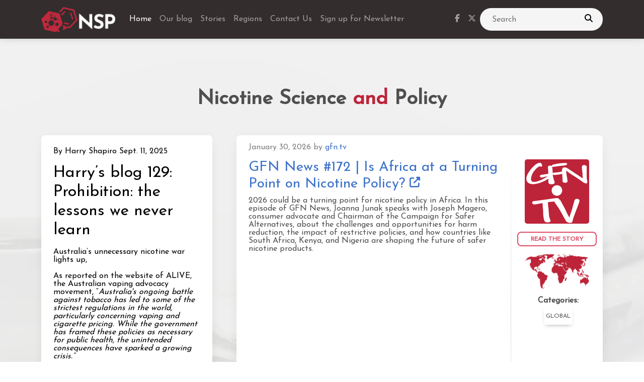

--- FILE ---
content_type: text/html; charset=utf-8
request_url: https://nicotinepolicy.net/
body_size: 12951
content:
<!doctype html>
<html prefix="og: http://ogp.me/ns#" lang="en-us" data-mdb-theme="">

  <head>
        <script>
            cjkcms_site_url = "https://nicotinepolicy.net";
            cjkcms_external_new_tab = true;
        </script>
        <meta charset="utf-8" />
        <meta http-equiv="X-UA-Compatible" content="IE=edge" />
        <meta name="viewport" content="width=device-width, initial-scale=1, shrink-to-fit=no">
        




<title>Home — Nicotine Science and Policy</title>
<link rel="canonical" href="https://nicotinepolicy.net/">
<meta name="description" content="Daily digest of views, debates and discussions currently taking place on nicotine science, policy, regulation and advocacy." />







<meta property="og:title" content="Home — Nicotine Science and Policy" />
<meta property="og:description" content="Daily digest of views, debates and discussions currently taking place on nicotine science, policy, regulation and advocacy." />
<meta property="og:image" content="https://nicotinepolicy.net/media/images/NSP_White_short.original.png" />
<meta property="og:site_name" content="Nicotine Science and Policy" />
<meta property="og:url" content="https://nicotinepolicy.net/" />
<meta property="og:type" content="website" />









<meta name="twitter:card" content="summary_large_image" />
<meta name="twitter:title" content="Home — Nicotine Science and Policy">
<meta name="twitter:image" content="https://nicotinepolicy.net/media/images/NSP_White_short.original.png">
<meta name="twitter:description" content="Daily digest of views, debates and discussions currently taking place on nicotine science, policy, regulation and advocacy.">
<meta name="twitter:site" content="@" />





 

        
            

    
        <link href="/static/vendor/mdb/css/mdb.min.css" 
            rel="stylesheet" 
            crossorigin="anonymous">
    

    

    

    
        <!-- Font Awesome -->
        <link
            href="https://cdnjs.cloudflare.com/ajax/libs/font-awesome/6.5.1/css/all.min.css"
            rel="stylesheet"
            crossorigin="anonymous">
    
    
        <!-- Google Fonts -->
        <link
        href="https://fonts.googleapis.com/css?family=Josefin+Sans&amp;display=swap"
        rel="stylesheet"
        crossorigin="anonymous">
        <style>
            body {
                font-family: Josefin Sans, sans-serif !important;
            }
        </style>
    

        

        
        
        
        <link rel="stylesheet" type="text/css" href="/static/cjkcms/css/cjkcms-front.css">
        
        

        
            
            
        

        
            
                
                
                
                
                
                <link rel="icon" type="image/png" href="/media/images/nsp_square_outline.2e16d0ba.fill-180x180.format-png.png" />
                <link rel="apple-touch-icon" href="/media/images/nsp_square_outline.2e16d0ba.fill-180x180.format-png.png">
                <link rel="apple-touch-icon" sizes="120x120" href="/media/images/nsp_square_outline.2e16d0ba.fill-120x120.format-png.png">
                <link rel="apple-touch-icon" sizes="180x180" href="/media/images/nsp_square_outline.2e16d0ba.fill-180x180.format-png.png">
                <link rel="apple-touch-icon" sizes="152x152" href="/media/images/nsp_square_outline.2e16d0ba.fill-152x152.format-png.png">
                <link rel="apple-touch-icon" sizes="167x167" href="/media/images/nsp_square_outline.2e16d0ba.fill-167x167.format-png.png">
            
        

        
  <link rel="stylesheet" type="text/css" href="/static/css/main_page.css"/>
  <link rel="stylesheet" type="text/css" href="/static/css/main.css"/>
  <link rel="stylesheet" type="text/css" href="/static/css/top_news.css">

  <style>
    .bodyArticle iframe {
      width: 100%;
      height: 20rem;
    }
  </style>



        
            
        

        
            
        
    </head>


    <body class="cjkcms-mainpage parent-page-1 " id="page-3">
        



        

        
    




<nav class="navbar sticky-top navbar-expand-lg  bg-dark navbar-dark">

  <div
  
    class="container"
  
  >

    <a class="navbar-brand" href="/" aria-label="Nicotine Science and Policy homepage">
      
        
        <img src="/media/images/NSP_White_short.original.png" alt="Nicotine Science and Policy" style="height:3.125rem;" />
      
    </a>

    <button 
        class="navbar-toggler" 
        type="button" 
        data-mdb-collapse-init
        data-bs-toggle="collapse" 
        data-mdb-target="#navbar" 
        data-bs-target="#navbar" 
        aria-controls="navbar" aria-expanded="false" aria-label="Toggle navigation">
          <svg xmlns="http://www.w3.org/2000/svg" height="24px" viewBox="0 0 24 24" width="24px" fill="currentColor"><path d="M0 0h24v24H0z" fill="none"/><path d="M3 18h18v-2H3v2zm0-5h18v-2H3v2zm0-7v2h18V6H3z"/></svg>
    </button>

    <div class="collapse navbar-collapse" id="navbar">
      
      
        
        <ul class="navbar-nav me-auto mb-2 mb-md-0 "
           >
          
                  


    
    
    <li class="nav-item ">
        
        <a href="/"
        
        class="nav-link 
                active
                "
        
        
        
        data-ga-event-category="Navbar"
        
        >
            
                Home
            
        </a>


         
    </li>
     

          
                  


    
    
    <li class="nav-item ">
        
        <a href="/blog/"
        
        class="nav-link 
                
                "
        
        
        
        data-ga-event-category="Navbar"
        
        >
            
                
                Our blog
            
        </a>


         
    </li>
     

          
                  


    
    
    <li class="nav-item ">
        
        <a href="/stories/"
        
        class="nav-link 
                
                "
        
        
        
        data-ga-event-category="Navbar"
        
        >
            
                Stories
            
        </a>


         
    </li>
     

          
                  


    
    
    <li class="nav-item ">
        
        <a href="/regions/"
        
        class="nav-link 
                
                "
        
        
        
        data-ga-event-category="Navbar"
        
        >
            
                Regions
            
        </a>


         
    </li>
     

          
                  


    
    
    <li class="nav-item ">
        
        <a href="/contact-us/"
        
        class="nav-link 
                
                "
        
        
        
        data-ga-event-category="Navbar"
        
        >
            
                Contact Us
            
        </a>


         
    </li>
     

          
                  


    
    
    <li class="nav-item ">
        
        <a href="#!"
        id="newsletter-navbar"
        class="nav-link 
                
                "
        
        
        
        data-ga-event-category="Navbar"
        
        >
            
                
                Sign up for Newsletter
            
        </a>


         
    </li>
     

          
        </ul>
        
      

      
        

<ul class="navbar-nav d-flex flex-row ">
        
    <!-- Scial media icons -->
    
    <li class="nav-item me-3 me-lg-0">
        <a class="nav-link" href="https://www.facebook.com/nicotinepolicy" target="_blank" aria-label="facebook link">
            <i class="fab fa-facebook-f"></i>
        </a>
    </li>
    
    
    <li class="nav-item me-3 me-lg-0">
        <a class="nav-link" href="https://twitter.com/NicotineSP" target="_blank" aria-label="twitter link">
            <i class="fab fa-x-twitter"></i>
        </a>
    </li>
    
    
    
    
    
    
    
    
    </ul>

      

      

      
        


<style>
  .search-wrapper {
    width: 100%;
    max-width: 15.25rem;
  }

  .searchBar {
    width: 100%;
    display: flex;
    flex-direction: row;
    align-items: center;
  }

  .myInput {
    width: 100%;
    height: 2.8rem;
    background: #f5f5f5;
    outline: none;
    border: none;
    border-radius: 1.625rem;
    padding: 0 3.5rem 0 1.5rem;
    font-size: 1rem;
  }

  .searchQuerySubmit {
    width: 3.5rem;
    height: 2.8rem;
    margin-left: -3.5rem;
    background: none;
    border: none;
    outline: none;
  }
</style>



<div class="search-wrapper">
  <form action="/search/" method="get">
    <div class="searchBar">
      <input type="text" name="s" placeholder="Search"  class="my-custom-class-s myInput" />
      <input type="hidden" name="t"  class="" />
      <button class="searchQuerySubmit" type="submit">
        <i class="fa fa-search"></i>
        <span class="visually-hidden">Search</span>
      </button>
    </div>
  </form>
</div>
      
    </div>

  </div><!-- /.container/container-fluid -->

</nav>







        

        <div id="content">
            
  

  <main id="main" class="mt-5">
    <div class="container">
      <h1 class="text-center fw-bold fs-1 py-5 m-0"><div class="block-title">Nicotine Science <b style="color: #bd2439;">and</b> Policy</div></h1>
      <div class="row gx-lg-5">
        <div class="wrapper col-lg-4 mb-4">
          
            
              

<div class="container"
      
>
  
  <div
      
  
  class="row 
   ">
      
            

<div 
      
     class="col-md-12 
     
     ">
      
      



<section class="shadow-5 rounded-5 p-4 mb-5" style="color:#000000; background-color: #ffffff;">
    <p>By Harry Shapiro Sept. 11, 2025</p>
    <h2 class="fs=3">Harry’s blog 129: Prohibition: the lessons we never learn</h2>
    <p><p data-block-key="et9pg">Australia’s unnecessary nicotine war lights up,</p><p data-block-key="8hhva">As reported on the website of ALIVE, the Australian vaping advocacy movement, “<i>Australia&#x27;s ongoing battle against tobacco has led to some of the strictest regulations in the world, particularly concerning vaping and cigarette pricing. While the government has framed these policies as necessary for public health, the unintended consequences have sparked a growing crisis.”</i></p></p>
    <div class="text-end">
        <a href="/authors/harry-shapiro/harrys-blog-129-prohibition-the-lessons-we-never-learn/" title="Harry’s blog 129: Prohibition: the lessons we never learn" aria-label="link to blog"><button type="button" class="btn btn-outline-danger btn-rounded rounded-3 px-5 m-1 btn-sm"><b>Read</b></button></a>
    </div>
</section>

      
</div>
      
  </div>
  

</div>


            
              


  <link rel="stylesheet" type="text/css" href="/static/gfntv_block/css/gfn_tv.css">


<style>
  .video-section {
    border-color: #BB23389C !important;
    border-width: 5px !important;
    cursor: pointer;
  }

  .icon-play {
    opacity: 0.6;
  }

  /* Override Carousel Control Styling */
  .carousel-control-prev-gfn-tv {
    margin-left: -20px;
    width: 4%;
  }

  .carousel-control-next-gfn-tv {
    margin-right: -20px;
    width: 4%;
  }

  .multi-carousel-gfn-tv {
    padding-left: 2.5rem;
    padding-right: 2.5rem;
  }

  .logo-link {
    transition: all 0.3s ease;
  }

  .logo-link:hover {
    opacity: 0.75;
  }
</style>


  <div style="
    "
    class=""
  >
    <div class="container">
      
        <h1 class="my-4 text-primary">
          
        </h1>
      
      
        
          
            


  <div class="d-flex justify-content-center mb-3">
    <a href="https://gfn.tv/" class="logo-link w-50">
      
      <img src="" alt="" class="banner-logo-image position-relative mb-4 w-100">
    </a>
  </div>





<div class="mb-2"></div>
<div class="multi-carousel-item">
  

<style>

  @media (max-width: 992px) {
    .video-carousel-item-label {
      width: 80%;
    }
  }

  @media (min-width: 992px) and (max-width: 1400px) {
    .video-carousel-item-label {
      width: 80%;
    }
  }

  @media (min-width: 1400px) {
    .video-carousel-item-label {
      width: 80%;
    }
  }

  @media (max-width: 992px) {
    .video-carousel-item-label-social-media {
      width: 40%;
    }
  }

  @media (min-width: 992px) and (max-width: 1400px) {
    .video-carousel-item-label-social-media {
      width: 50%;
    }
  }

  @media (min-width: 1400px) {
    .video-carousel-item-label-social-media {
      width: 40%;
    }
  }

</style>


<div class="multi-carousel-item">
  <div class="bg-image ripple" data-mdb-ripple-color="light">
    
      <div class="corner-ribbon top-left sticky shadow">Latest</div>
    
    
      
        <img
          width="100%"
          alt="GFN.TV Interviews #80 | POLICY CAPTURE | Bloomberg, the WHO, and Suppression of THR"
          src="https://gfn.tv//media/original_images/GFN.TV_Interviews_80.webp"
          class="w-100 rounded"/>
      
    
    <a href="https://gfn.tv/vids/gfntv-interviews-80-policy-capture-bloomberg-the-who-and-suppression-of-thr/">
      <div class="mask border-bottom video-section">
        <div class="d-flex justify-content-center align-items-center h-100">
          <p class="text-white mb-0">
          </p>
        </div>
      </div>
      <div class="hover-overlay">
        <div class="mask" style="background-color: rgba(0, 0, 0, 0.2)">
          
          <div class="d-flex justify-content-center align-items-center h-100">
          </div>
          
            <div class="d-flex justify-content-center align-items-center h-25 rounded-right position-absolute bottom-0 end-0 video-carousel-item-label-social-media"
                 style="background-color: rgba(10,10,10,0.70); border-radius: 5px 0 0 0;">
              
  <svg xmlns="http://www.w3.org/2000/svg" width="16" height="16" fill="#1DB954" class="bi bi-spotify"
       viewBox="0 0 16 16">
    <path d="M8 0a8 8 0 1 0 0 16A8 8 0 0 0 8 0zm3.669 11.538a.498.498 0 0 1-.686.165c-1.879-1.147-4.243-1.407-7.028-.77a.499.499 0 0 1-.222-.973c3.048-.696 5.662-.397 7.77.892a.5.5 0 0 1 .166.686zm.979-2.178a.624.624 0 0 1-.858.205c-2.15-1.321-5.428-1.704-7.972-.932a.625.625 0 0 1-.362-1.194c2.905-.881 6.517-.454 8.986 1.063a.624.624 0 0 1 .206.858zm.084-2.268C10.154 5.56 5.9 5.419 3.438 6.166a.748.748 0 1 1-.434-1.432c2.825-.857 7.523-.692 10.492 1.07a.747.747 0 1 1-.764 1.288z"/>
  </svg>

<span class="mx-1"></span>

  <svg xmlns="http://www.w3.org/2000/svg" width="16" height="16" fill="#FF7700" class="bi bi-soundwave"
       viewBox="0 0 16 16">
    <path fill-rule="evenodd"
          d="M8.5 2a.5.5 0 0 1 .5.5v11a.5.5 0 0 1-1 0v-11a.5.5 0 0 1 .5-.5zm-2 2a.5.5 0 0 1 .5.5v7a.5.5 0 0 1-1 0v-7a.5.5 0 0 1 .5-.5zm4 0a.5.5 0 0 1 .5.5v7a.5.5 0 0 1-1 0v-7a.5.5 0 0 1 .5-.5zm-6 1.5A.5.5 0 0 1 5 6v4a.5.5 0 0 1-1 0V6a.5.5 0 0 1 .5-.5zm8 0a.5.5 0 0 1 .5.5v4a.5.5 0 0 1-1 0V6a.5.5 0 0 1 .5-.5zm-10 1A.5.5 0 0 1 3 7v2a.5.5 0 0 1-1 0V7a.5.5 0 0 1 .5-.5zm12 0a.5.5 0 0 1 .5.5v2a.5.5 0 0 1-1 0V7a.5.5 0 0 1 .5-.5z"/>
  </svg>

<span class="mx-1"></span>

  <svg xmlns="http://www.w3.org/2000/svg" width="16" height="16" fill="#555555" class="bi bi-apple"
       viewBox="0 0 16 16">
    <path d="M11.182.008C11.148-.03 9.923.023 8.857 1.18c-1.066 1.156-.902 2.482-.878 2.516.024.034 1.52.087 2.475-1.258.955-1.345.762-2.391.728-2.43Zm3.314 11.733c-.048-.096-2.325-1.234-2.113-3.422.212-2.189 1.675-2.789 1.698-2.854.023-.065-.597-.79-1.254-1.157a3.692 3.692 0 0 0-1.563-.434c-.108-.003-.483-.095-1.254.116-.508.139-1.653.589-1.968.607-.316.018-1.256-.522-2.267-.665-.647-.125-1.333.131-1.824.328-.49.196-1.422.754-2.074 2.237-.652 1.482-.311 3.83-.067 4.56.244.729.625 1.924 1.273 2.796.576.984 1.34 1.667 1.659 1.899.319.232 1.219.386 1.843.067.502-.308 1.408-.485 1.766-.472.357.013 1.061.154 1.782.539.571.197 1.111.115 1.652-.105.541-.221 1.324-1.059 2.238-2.758.347-.79.505-1.217.473-1.282Z"/>
    <path d="M11.182.008C11.148-.03 9.923.023 8.857 1.18c-1.066 1.156-.902 2.482-.878 2.516.024.034 1.52.087 2.475-1.258.955-1.345.762-2.391.728-2.43Zm3.314 11.733c-.048-.096-2.325-1.234-2.113-3.422.212-2.189 1.675-2.789 1.698-2.854.023-.065-.597-.79-1.254-1.157a3.692 3.692 0 0 0-1.563-.434c-.108-.003-.483-.095-1.254.116-.508.139-1.653.589-1.968.607-.316.018-1.256-.522-2.267-.665-.647-.125-1.333.131-1.824.328-.49.196-1.422.754-2.074 2.237-.652 1.482-.311 3.83-.067 4.56.244.729.625 1.924 1.273 2.796.576.984 1.34 1.667 1.659 1.899.319.232 1.219.386 1.843.067.502-.308 1.408-.485 1.766-.472.357.013 1.061.154 1.782.539.571.197 1.111.115 1.652-.105.541-.221 1.324-1.059 2.238-2.758.347-.79.505-1.217.473-1.282Z"/>
  </svg>


            </div>
          
        </div>
      </div>
    </a>
  </div>
</div>

</div>

<div class="mb-2"></div>
<div class="multi-carousel-item">
  

<style>

  @media (max-width: 992px) {
    .video-carousel-item-label {
      width: 80%;
    }
  }

  @media (min-width: 992px) and (max-width: 1400px) {
    .video-carousel-item-label {
      width: 80%;
    }
  }

  @media (min-width: 1400px) {
    .video-carousel-item-label {
      width: 80%;
    }
  }

  @media (max-width: 992px) {
    .video-carousel-item-label-social-media {
      width: 40%;
    }
  }

  @media (min-width: 992px) and (max-width: 1400px) {
    .video-carousel-item-label-social-media {
      width: 50%;
    }
  }

  @media (min-width: 1400px) {
    .video-carousel-item-label-social-media {
      width: 40%;
    }
  }

</style>


<div class="multi-carousel-item">
  <div class="bg-image ripple" data-mdb-ripple-color="light">
    
    
      
        <img
          width="100%"
          alt="GFN.TV Interviews #79 | SUICIDAL POLICY | Michelle Minton and America’s War on Safer Nicotine"
          src="https://gfn.tv//media/original_images/GFN.TV_Interviews_79.webp"
          class="w-100 rounded"/>
      
    
    <a href="https://gfn.tv/vids/gfntv-interviews-79-suicidal-policy-michelle-minton-and-americas-war-on-safer-nicotine/">
      <div class="mask border-bottom video-section">
        <div class="d-flex justify-content-center align-items-center h-100">
          <p class="text-white mb-0">
          </p>
        </div>
      </div>
      <div class="hover-overlay">
        <div class="mask" style="background-color: rgba(0, 0, 0, 0.2)">
          
            <div class="d-flex justify-content-center align-items-center h-25 rounded-right position-absolute top-0 end-0 video-carousel-item-label"
                 style="background-color: rgba(10,10,10,0.70); border-radius: 0 0 0 5px;">
              <svg xmlns="http://www.w3.org/2000/svg" width="16" height="16" fill="#CECECEB8"
                   class="bi bi-calendar" viewBox="0 0 16 16">
                <path d="M3.5 0a.5.5 0 0 1 .5.5V1h8V.5a.5.5 0 0 1 1 0V1h1a2 2 0 0 1 2 2v11a2 2 0 0 1-2 2H2a2 2 0 0 1-2-2V3a2 2 0 0 1 2-2h1V.5a.5.5 0 0 1 .5-.5zM1 4v10a1 1 0 0 0 1 1h12a1 1 0 0 0 1-1V4H1z"/>
              </svg>
              &nbsp;
              <p class="text-white mb-0 text-center"
                 style="font-size: 0.8rem;">09 January 2026</p>
            </div>
          
          <div class="d-flex justify-content-center align-items-center h-100">
          </div>
          
            <div class="d-flex justify-content-center align-items-center h-25 rounded-right position-absolute bottom-0 end-0 video-carousel-item-label-social-media"
                 style="background-color: rgba(10,10,10,0.70); border-radius: 5px 0 0 0;">
              
  <svg xmlns="http://www.w3.org/2000/svg" width="16" height="16" fill="#1DB954" class="bi bi-spotify"
       viewBox="0 0 16 16">
    <path d="M8 0a8 8 0 1 0 0 16A8 8 0 0 0 8 0zm3.669 11.538a.498.498 0 0 1-.686.165c-1.879-1.147-4.243-1.407-7.028-.77a.499.499 0 0 1-.222-.973c3.048-.696 5.662-.397 7.77.892a.5.5 0 0 1 .166.686zm.979-2.178a.624.624 0 0 1-.858.205c-2.15-1.321-5.428-1.704-7.972-.932a.625.625 0 0 1-.362-1.194c2.905-.881 6.517-.454 8.986 1.063a.624.624 0 0 1 .206.858zm.084-2.268C10.154 5.56 5.9 5.419 3.438 6.166a.748.748 0 1 1-.434-1.432c2.825-.857 7.523-.692 10.492 1.07a.747.747 0 1 1-.764 1.288z"/>
  </svg>

<span class="mx-1"></span>

  <svg xmlns="http://www.w3.org/2000/svg" width="16" height="16" fill="#FF7700" class="bi bi-soundwave"
       viewBox="0 0 16 16">
    <path fill-rule="evenodd"
          d="M8.5 2a.5.5 0 0 1 .5.5v11a.5.5 0 0 1-1 0v-11a.5.5 0 0 1 .5-.5zm-2 2a.5.5 0 0 1 .5.5v7a.5.5 0 0 1-1 0v-7a.5.5 0 0 1 .5-.5zm4 0a.5.5 0 0 1 .5.5v7a.5.5 0 0 1-1 0v-7a.5.5 0 0 1 .5-.5zm-6 1.5A.5.5 0 0 1 5 6v4a.5.5 0 0 1-1 0V6a.5.5 0 0 1 .5-.5zm8 0a.5.5 0 0 1 .5.5v4a.5.5 0 0 1-1 0V6a.5.5 0 0 1 .5-.5zm-10 1A.5.5 0 0 1 3 7v2a.5.5 0 0 1-1 0V7a.5.5 0 0 1 .5-.5zm12 0a.5.5 0 0 1 .5.5v2a.5.5 0 0 1-1 0V7a.5.5 0 0 1 .5-.5z"/>
  </svg>

<span class="mx-1"></span>

  <svg xmlns="http://www.w3.org/2000/svg" width="16" height="16" fill="#555555" class="bi bi-apple"
       viewBox="0 0 16 16">
    <path d="M11.182.008C11.148-.03 9.923.023 8.857 1.18c-1.066 1.156-.902 2.482-.878 2.516.024.034 1.52.087 2.475-1.258.955-1.345.762-2.391.728-2.43Zm3.314 11.733c-.048-.096-2.325-1.234-2.113-3.422.212-2.189 1.675-2.789 1.698-2.854.023-.065-.597-.79-1.254-1.157a3.692 3.692 0 0 0-1.563-.434c-.108-.003-.483-.095-1.254.116-.508.139-1.653.589-1.968.607-.316.018-1.256-.522-2.267-.665-.647-.125-1.333.131-1.824.328-.49.196-1.422.754-2.074 2.237-.652 1.482-.311 3.83-.067 4.56.244.729.625 1.924 1.273 2.796.576.984 1.34 1.667 1.659 1.899.319.232 1.219.386 1.843.067.502-.308 1.408-.485 1.766-.472.357.013 1.061.154 1.782.539.571.197 1.111.115 1.652-.105.541-.221 1.324-1.059 2.238-2.758.347-.79.505-1.217.473-1.282Z"/>
    <path d="M11.182.008C11.148-.03 9.923.023 8.857 1.18c-1.066 1.156-.902 2.482-.878 2.516.024.034 1.52.087 2.475-1.258.955-1.345.762-2.391.728-2.43Zm3.314 11.733c-.048-.096-2.325-1.234-2.113-3.422.212-2.189 1.675-2.789 1.698-2.854.023-.065-.597-.79-1.254-1.157a3.692 3.692 0 0 0-1.563-.434c-.108-.003-.483-.095-1.254.116-.508.139-1.653.589-1.968.607-.316.018-1.256-.522-2.267-.665-.647-.125-1.333.131-1.824.328-.49.196-1.422.754-2.074 2.237-.652 1.482-.311 3.83-.067 4.56.244.729.625 1.924 1.273 2.796.576.984 1.34 1.667 1.659 1.899.319.232 1.219.386 1.843.067.502-.308 1.408-.485 1.766-.472.357.013 1.061.154 1.782.539.571.197 1.111.115 1.652-.105.541-.221 1.324-1.059 2.238-2.758.347-.79.505-1.217.473-1.282Z"/>
  </svg>


            </div>
          
        </div>
      </div>
    </a>
  </div>
</div>

</div>

  
          
        
      
    </div>
  </div>




            
          

          

    <section>
        <div id="carouselBasicExample" class="carousel slide carousel-fade mt-5 mb-5" data-mdb-ride="carousel">
            <div class="carousel-indicators">
                
                    <button
                        type="button"
                        data-mdb-target="#carouselBasicExample"
                        data-mdb-slide-to="0"
                        class="active"
                        aria-current="true"
                        aria-label="Slide 0"
                    ></button>
                
            </div>
            <div class="carousel-inner rounded-5">
                # fill-400x210
                
                    
                    <div class="carousel-item active">
                        <a href="https://gfn.events">
                            <img src="/media/images/GFN.original.png" class="d-block" alt="GFN" style="width: 100%;" />
                            <div class="carousel-caption d-none d-md-block">
                                
                                <p>Upcoming event: 3-5 June 2026</p>
                            </div>
                        </a>
                    </div>
                
            </div>
            
        </div>
    </section>

        </div>
        <div class="col-lg-8">
          
          

          
            

              
                <div class="mb-3">
                  





<div>
    
        
            

            
                <section class="container shadow-5  rounded-5 lh-sm"
                         style="background-color: white; border-color: #c0283d !important;">
                    

                        <!-- Header Story -->
                        


<!-- Header Story-->
<div class="col-lg-12">
  <div class="row m-0">
    <div class="col-xl-10 col-lg-10  col-sm-12 col-12  ps-4 pt-3 my-auto">
      <p id="dateArticle-8331" class="text-black-50">
        January 30, 2026
        <span style="white-space: nowrap;"> by <a id="urlArticle-8331" href="https://gfn.tv/vids/gfn-news-172-is-africa-at-a-turning-point-on-nicotine-policy/" aria-label="link to article">gfn.tv</a></span>
        
      </p>
    </div>
    
  </div>
</div>


                        <!-- Body Story -->
                        






<!-- Body Story -->


    <div class="col-lg-12">
        <div class="row mx-auto">
            <div class="d-block d-lg-none text-center noFetch">
                <div>
                    
                        
                            
                            <a href="https://gfn.tv/vids/gfn-news-172-is-africa-at-a-turning-point-on-nicotine-policy/" aria-label="link to article">
                                <img src="/media/images/gfntv.width-128.png" style="max-width: 100%; height: auto; box-shadow: none; border-radius: 0.3rem;" alt="gfntv"/>
                            </a>
                        
                    
                </div>

                <a href="/stories/gfn-news-172-is-africa-at-a-turning-point-on-nicotine-policy/" aria-label="link to article" style="text-decoration: none;"><button type="button" class="btn btn-outline-danger read-btn btn-rounded rounded-3 mt-3 mb-3 px-4 btn-sm w-100">
    <b><span>READ THE STORY</span></b>
</button>
</a>
            </div>
            <div class="col-xl-9 col-lg-9 ps-3 position-relative">
                
                    
                        <h2 id="titleArticle-8331" class="fs-3 px-2">
                            <a href="https://gfn.tv/vids/gfn-news-172-is-africa-at-a-turning-point-on-nicotine-policy/" aria-label="link to article" >GFN News #172 | Is Africa at a Turning Point on Nicotine Policy?
                                <i class="fas fa-external-link-alt fa-xs"></i>
                                
                            </a>
                        </h2>
                        <div id="bodyArticle-8331" class="bodyArticle px-2">
                            
                                <p data-block-key="kcdgu">2026 could be a turning point for nicotine policy in Africa. In this episode of GFN News, Joanna Junak speaks with Joseph Magero, consumer advocate and Chairman of the Campaign for Safer Alternatives, about the challenges and opportunities for harm reduction, the impact of restrictive policies, and how countries like South Africa, Kenya, and Nigeria are shaping the future of safer nicotine products.</p><p data-block-key="f0jea"></p><div>
    <iframe width="200" height="113" src="https://www.youtube.com/embed/GWZXJro5fPQ?feature=oembed" frameborder="0" allow="accelerometer; autoplay; clipboard-write; encrypted-media; gyroscope; picture-in-picture; web-share" referrerpolicy="strict-origin-when-cross-origin" allowfullscreen title="Is Africa at a Turning Point on Nicotine Policy?"></iframe>
</div>
<p data-block-key="742po"></p>
                                
                            
                        </div>
                        
                    
                
                <div class="d-none d-lg-block noFetch">
                    
                        <hr>
                        


<div class="btn-group mb-3 d-flex justify-content-center" role="group" aria-label="Socials" style="box-shadow:none;">
    <div class="social-icons row">
        <div class="col-2 text-primary mt-2 mx-4">
            <div class=>SHARE:</div>
        </div>

        <div class="col-2 mt-2">
            <div class="facebook-this">
    <a href="https://www.facebook.com/sharer/sharer.php?u=https%3A//nicotinepolicy.net/stories/gfn-news-172-is-africa-at-a-turning-point-on-nicotine-policy" class="" target="_blank"><div class="shadow-0 me-2 btn-lg btn-block"><i class="fab fa-lg fa-facebook"></i><span class="badge" style="font-weight: normal;"></span></div></a>
</div>

        </div>

        <div class="col-2 mt-2">
            <div class="tweet-this">
    <a href="https://twitter.com/intent/tweet?text=%20https%3A//nicotinepolicy.net/stories/gfn-news-172-is-africa-at-a-turning-point-on-nicotine-policy" class="meta-act-link meta-tweet " target="_blank"><div class="shadow-0 me-2 btn-lg btn-block"><i class="fab fa-lg fa-twitter"></i><span class="badge" style="font-weight: normal;"></span></div></a>
</div>

        </div>

        <div class="col-2 mt-2">
            <div class="telegram-this">
    <a href="https://t.me/share/url?text=&url=https%3A//nicotinepolicy.net/stories/gfn-news-172-is-africa-at-a-turning-point-on-nicotine-policy" class="" target="_blank"><div class="shadow-0 me-2 btn-lg btn-block"><i class="fab fa-lg fa-telegram"></i><span class="badge" style="font-weight: normal;"></span></div></a>
</div>

        </div>

        <div class="col-2 mt-2">
            <div class="whatsapp-this">
    <a href="https://api.whatsapp.com/send?text=https%3A//nicotinepolicy.net/stories/gfn-news-172-is-africa-at-a-turning-point-on-nicotine-policy" class="" target="_blank"><div class="shadow-0 me-2 btn-lg btn-block"><i class="fab fa-lg fa-whatsapp"></i><span class="badge" style="font-weight: normal;"></span></div></a>
</div>

        </div>
    </div>
</div>




    <script src="/static/js/set_aria_labels_to_social_links.js"></script>
    <script>
        setAriaLabelsToSocialLinks(); // Call the function to set aria-labels to the social links
    </script>

                    
                </div>
                <div class="vr vr-blurry position-absolute my-0 h-100 d-none d-md-block top-0 end-0"></div>
            </div>
            <div class="col-xl-3 col-lg-3 container-fluid text-center">
                <div class="d-none d-lg-block noFetch">
                    
                        
                            
                            <a href="https://gfn.tv/vids/gfn-news-172-is-africa-at-a-turning-point-on-nicotine-policy/" aria-label="link to article">
                                <img src="/media/images/gfntv.width-128.png" style="max-width: 100%; height: auto; box-shadow: none; border-radius: 0.3rem;" alt="gfntv"/>
                            </a>
                        
                    

                    
                        <a href="/stories/gfn-news-172-is-africa-at-a-turning-point-on-nicotine-policy/" aria-label="link to article" style="text-decoration: none;"><button type="button" class="btn btn-outline-danger read-btn btn-rounded rounded-3 mt-3 mb-3 px-4 btn-sm w-100">
    <b><span>READ THE STORY</span></b>
</button>
</a>
                    
                </div>
                

<!-- Map -->

<div class="p-0 mb-3 mt-0 noFetch d-flex flex-column justify-content-center">
<div class="d-flex justify-content-center">
    
<div class="mini-map">
  
  <img class="mini-map__layer" src="/static/regions/global.webp" alt="World map" />
  
</div>

</div>
<div>
    <script class="countries-list" type="application/json">[]</script>
    
        
            
        
    
</div>
</div>


    
        <div class="text-center text-break ps-1 fw-bold noFetch">
            <p>
                Categories:
                <br/>
                

                
                    
                        <a href="/regions/region/global/" aria-label="link to continent"><button type="button" class="btn btn-gray m-1 px-1 mt-1">global</button></a>
                        <br>
                    
                
            </p>
        </div>
    




            </div>
        </div>
    </div>



                        <!-- Social Share Buttons -->
                        <div class="d-block d-lg-none text-center noFetch">
                            
                                <div class="ps-2">
                                    <hr>
                                    


<div class="btn-group mb-3 d-flex justify-content-center" role="group" aria-label="Socials" style="box-shadow:none;">
    <div class="social-icons row">
        <div class="col-2 text-primary mt-2 mx-4">
            <div class=>SHARE:</div>
        </div>

        <div class="col-2 mt-2">
            <div class="facebook-this">
    <a href="https://www.facebook.com/sharer/sharer.php?u=https%3A//nicotinepolicy.net/stories/gfn-news-172-is-africa-at-a-turning-point-on-nicotine-policy" class="" target="_blank"><div class="shadow-0 me-2 btn-lg btn-block"><i class="fab fa-lg fa-facebook"></i><span class="badge" style="font-weight: normal;"></span></div></a>
</div>

        </div>

        <div class="col-2 mt-2">
            <div class="tweet-this">
    <a href="https://twitter.com/intent/tweet?text=%20https%3A//nicotinepolicy.net/stories/gfn-news-172-is-africa-at-a-turning-point-on-nicotine-policy" class="meta-act-link meta-tweet " target="_blank"><div class="shadow-0 me-2 btn-lg btn-block"><i class="fab fa-lg fa-twitter"></i><span class="badge" style="font-weight: normal;"></span></div></a>
</div>

        </div>

        <div class="col-2 mt-2">
            <div class="telegram-this">
    <a href="https://t.me/share/url?text=&url=https%3A//nicotinepolicy.net/stories/gfn-news-172-is-africa-at-a-turning-point-on-nicotine-policy" class="" target="_blank"><div class="shadow-0 me-2 btn-lg btn-block"><i class="fab fa-lg fa-telegram"></i><span class="badge" style="font-weight: normal;"></span></div></a>
</div>

        </div>

        <div class="col-2 mt-2">
            <div class="whatsapp-this">
    <a href="https://api.whatsapp.com/send?text=https%3A//nicotinepolicy.net/stories/gfn-news-172-is-africa-at-a-turning-point-on-nicotine-policy" class="" target="_blank"><div class="shadow-0 me-2 btn-lg btn-block"><i class="fab fa-lg fa-whatsapp"></i><span class="badge" style="font-weight: normal;"></span></div></a>
</div>

        </div>
    </div>
</div>




    <script src="/static/js/set_aria_labels_to_social_links.js"></script>
    <script>
        setAriaLabelsToSocialLinks(); // Call the function to set aria-labels to the social links
    </script>

                                </div>
                            
                        </div>
                    
                </section>
            
        
    
</div>
                </div>
              

              
                



<hr>
<div class="text-center fw-bold">
    <p class="text-dark mb-0 pt-3">OUR WEBSITES:</p>
    <a href="https://nicotinepolicy.net/" aria-label="link to article" style="text-decoration: none;">
        <button type="button" class="btn btn-outline-danger read-btn btn-rounded rounded-3 mb-3 px-5 py-1 fw-bold btn-lg">
            <span>NSP</span>
        </button>
    </a>


    <a href="https://gfn.tv/" aria-label="link to article" style="text-decoration: none;">
        <button type="button" class="btn btn-outline-danger read-btn btn-rounded rounded-3 mb-3 px-5 py-1 fw-bold btn-lg">
            <span>GFN.TV</span>
        </button>
    </a>


    <a href="https://gfn.events/" aria-label="link to article" style="text-decoration: none;">
        <button type="button" class="btn btn-outline-danger read-btn btn-rounded rounded-3 mb-3 px-5 py-1 fw-bold btn-lg">
            <span>GFN.EVENTS</span>
        </button>
    </a>
</div>
<hr>

              

            

              
                <div class="mb-5">
                  





<div>
    
        
            

            
                <section class="container shadow-5  rounded-5 lh-sm"
                         style="background-color: white; border-color: #c0283d !important;">
                    

                        <!-- Header Story -->
                        


<!-- Header Story-->
<div class="col-lg-12">
  <div class="row m-0">
    <div class="col-xl-10 col-lg-10  col-sm-12 col-12  ps-4 pt-3 my-auto">
      <p id="dateArticle-8330" class="text-black-50">
        January 30, 2026
        <span style="white-space: nowrap;"> by <a id="urlArticle-8330" href="https://thecritic.co.uk/disengaging-from-the-stakeholders/" aria-label="link to article">thecritic.co.uk</a></span>
        
      </p>
    </div>
    
  </div>
</div>


                        <!-- Body Story -->
                        






<!-- Body Story -->


    <div class="col-lg-12">
        <div class="row mx-auto">
            <div class="d-block d-lg-none text-center noFetch">
                <div>
                    
                        
                            
                            <a href="https://thecritic.co.uk/disengaging-from-the-stakeholders/" aria-label="link to article">
                                <img src="/media/images/thecritic_P9myZ3a.width-128.png" style="max-width: 100%; height: auto; box-shadow: none; border-radius: 0.3rem;" alt="thecritic"/>
                            </a>
                        
                    
                </div>

                <a href="/stories/disengaging-from-the-stakeholders/" aria-label="link to article" style="text-decoration: none;"><button type="button" class="btn btn-outline-danger read-btn btn-rounded rounded-3 mt-3 mb-3 px-4 btn-sm w-100">
    <b><span>READ THE STORY</span></b>
</button>
</a>
            </div>
            <div class="col-xl-9 col-lg-9 ps-3 position-relative">
                
                    
                        <h2 id="titleArticle-8330" class="fs-3 px-2">
                            <a href="https://thecritic.co.uk/disengaging-from-the-stakeholders/" aria-label="link to article" >Disengaging from the stakeholders
                                <i class="fas fa-external-link-alt fa-xs"></i>
                                
                            </a>
                        </h2>
                        <div id="bodyArticle-8330" class="bodyArticle px-2">
                            
                                <p data-block-key="crd49">Last November, I reported on the EU’s plan to force member states to levy punitive taxes on e-cigarette fluid and nicotine pouches. The European Commission launched a public consultation which received 18,480 responses, overwhelmingly from consumers who were against. Having lost the numbers game, anti-nicotine NGOs went running to Politico who published an article claiming that the consultation had been “swamped with pro-industry feedback”.</p>
                                
                            
                        </div>
                        
                            <div class="ps-2">
                                <hr>
                            </div>
                        
                    
                
                    
                        <div class="row">
                            <div class="px-2 col-2 text-center">
                                
                                    
                                        
                                        <a href="https://www.politico.eu/article/eu-commission-suspects-coordinated-interference-in-tobacco-tax-feedback/" aria-label="link to article">
                                            <img
                                                src=" /media/images/politico_oWbz7jU.2e16d0ba.fill-65x65.png "
                                                class="img-fluid shadow-0 rounded-5 responsive-img"
                                                style="width: 65px; height: 65px; object-fit: cover; object-position: center;"
                                                alt="politico"
                                            />
                                        </a>
                                    
                                
                            </div>
                            <div class="col-10 my-0 p-0">
                                <p id="dateArticle-8324" class="text-black-50 my-auto">
                                    January 29, 2026
                                    by <a id="urlArticle-8324" href="https://www.politico.eu/article/eu-commission-suspects-coordinated-interference-in-tobacco-tax-feedback/" aria-label="lnik to article">politico.eu</a>
                                    
                                </p>
                                <p id="titleArticle-8324" class="fs-5" >
                                    <a href="https://www.politico.eu/article/eu-commission-suspects-coordinated-interference-in-tobacco-tax-feedback/" aria-label="link to article">
                                        EU Commission suspects ‘coordinated’ interference in tobacco tax feedback
                                        <i class="fas fa-external-link-alt fa-xs"></i>
                                        
                                    </a>
                                </p>
                                <div id="bodyArticle-8324">
                                    <p data-block-key="7tdg6">The tobacco industry is facing significant lobbying efforts in Europe, with concerns raised about f…</p>
                                </div>
                            </div>
                        </div>
                    
                
                <div class="d-none d-lg-block noFetch">
                    
                        <hr>
                        


<div class="btn-group mb-3 d-flex justify-content-center" role="group" aria-label="Socials" style="box-shadow:none;">
    <div class="social-icons row">
        <div class="col-2 text-primary mt-2 mx-4">
            <div class=>SHARE:</div>
        </div>

        <div class="col-2 mt-2">
            <div class="facebook-this">
    <a href="https://www.facebook.com/sharer/sharer.php?u=https%3A//nicotinepolicy.net/stories/disengaging-from-the-stakeholders" class="" target="_blank"><div class="shadow-0 me-2 btn-lg btn-block"><i class="fab fa-lg fa-facebook"></i><span class="badge" style="font-weight: normal;"></span></div></a>
</div>

        </div>

        <div class="col-2 mt-2">
            <div class="tweet-this">
    <a href="https://twitter.com/intent/tweet?text=%20https%3A//nicotinepolicy.net/stories/disengaging-from-the-stakeholders" class="meta-act-link meta-tweet " target="_blank"><div class="shadow-0 me-2 btn-lg btn-block"><i class="fab fa-lg fa-twitter"></i><span class="badge" style="font-weight: normal;"></span></div></a>
</div>

        </div>

        <div class="col-2 mt-2">
            <div class="telegram-this">
    <a href="https://t.me/share/url?text=&url=https%3A//nicotinepolicy.net/stories/disengaging-from-the-stakeholders" class="" target="_blank"><div class="shadow-0 me-2 btn-lg btn-block"><i class="fab fa-lg fa-telegram"></i><span class="badge" style="font-weight: normal;"></span></div></a>
</div>

        </div>

        <div class="col-2 mt-2">
            <div class="whatsapp-this">
    <a href="https://api.whatsapp.com/send?text=https%3A//nicotinepolicy.net/stories/disengaging-from-the-stakeholders" class="" target="_blank"><div class="shadow-0 me-2 btn-lg btn-block"><i class="fab fa-lg fa-whatsapp"></i><span class="badge" style="font-weight: normal;"></span></div></a>
</div>

        </div>
    </div>
</div>




    <script src="/static/js/set_aria_labels_to_social_links.js"></script>
    <script>
        setAriaLabelsToSocialLinks(); // Call the function to set aria-labels to the social links
    </script>

                    
                </div>
                <div class="vr vr-blurry position-absolute my-0 h-100 d-none d-md-block top-0 end-0"></div>
            </div>
            <div class="col-xl-3 col-lg-3 container-fluid text-center">
                <div class="d-none d-lg-block noFetch">
                    
                        
                            
                            <a href="https://thecritic.co.uk/disengaging-from-the-stakeholders/" aria-label="link to article">
                                <img src="/media/images/thecritic_P9myZ3a.width-128.png" style="max-width: 100%; height: auto; box-shadow: none; border-radius: 0.3rem;" alt="thecritic"/>
                            </a>
                        
                    

                    
                        <a href="/stories/disengaging-from-the-stakeholders/" aria-label="link to article" style="text-decoration: none;"><button type="button" class="btn btn-outline-danger read-btn btn-rounded rounded-3 mt-3 mb-3 px-4 btn-sm w-100">
    <b><span>READ THE STORY</span></b>
</button>
</a>
                    
                </div>
                

<!-- Map -->

<div class="p-0 mb-3 mt-0 noFetch d-flex flex-column justify-content-center">
<div class="d-flex justify-content-center">
    
<div class="mini-map">
  
  <img class="mini-map__layer" src="/static/regions/global.webp" alt="World map" />
  
</div>

</div>
<div>
    <script class="countries-list" type="application/json">[]</script>
    
        
            
        
    
</div>
</div>


    
        <div class="text-center text-break ps-1 fw-bold noFetch">
            <p>
                Categories:
                <br/>
                

                
                    
                        <a href="/regions/region/europe/" aria-label="link to continent"><button type="button" class="btn btn-gray m-1 px-1 mt-1">europe</button></a>
                        <br>
                    
                        <a href="/regions/region/global/" aria-label="link to continent"><button type="button" class="btn btn-gray m-1 px-1 mt-1">global</button></a>
                        <br>
                    
                
            </p>
        </div>
    




            </div>
        </div>
    </div>



                        <!-- Social Share Buttons -->
                        <div class="d-block d-lg-none text-center noFetch">
                            
                                <div class="ps-2">
                                    <hr>
                                    


<div class="btn-group mb-3 d-flex justify-content-center" role="group" aria-label="Socials" style="box-shadow:none;">
    <div class="social-icons row">
        <div class="col-2 text-primary mt-2 mx-4">
            <div class=>SHARE:</div>
        </div>

        <div class="col-2 mt-2">
            <div class="facebook-this">
    <a href="https://www.facebook.com/sharer/sharer.php?u=https%3A//nicotinepolicy.net/stories/disengaging-from-the-stakeholders" class="" target="_blank"><div class="shadow-0 me-2 btn-lg btn-block"><i class="fab fa-lg fa-facebook"></i><span class="badge" style="font-weight: normal;"></span></div></a>
</div>

        </div>

        <div class="col-2 mt-2">
            <div class="tweet-this">
    <a href="https://twitter.com/intent/tweet?text=%20https%3A//nicotinepolicy.net/stories/disengaging-from-the-stakeholders" class="meta-act-link meta-tweet " target="_blank"><div class="shadow-0 me-2 btn-lg btn-block"><i class="fab fa-lg fa-twitter"></i><span class="badge" style="font-weight: normal;"></span></div></a>
</div>

        </div>

        <div class="col-2 mt-2">
            <div class="telegram-this">
    <a href="https://t.me/share/url?text=&url=https%3A//nicotinepolicy.net/stories/disengaging-from-the-stakeholders" class="" target="_blank"><div class="shadow-0 me-2 btn-lg btn-block"><i class="fab fa-lg fa-telegram"></i><span class="badge" style="font-weight: normal;"></span></div></a>
</div>

        </div>

        <div class="col-2 mt-2">
            <div class="whatsapp-this">
    <a href="https://api.whatsapp.com/send?text=https%3A//nicotinepolicy.net/stories/disengaging-from-the-stakeholders" class="" target="_blank"><div class="shadow-0 me-2 btn-lg btn-block"><i class="fab fa-lg fa-whatsapp"></i><span class="badge" style="font-weight: normal;"></span></div></a>
</div>

        </div>
    </div>
</div>




    <script src="/static/js/set_aria_labels_to_social_links.js"></script>
    <script>
        setAriaLabelsToSocialLinks(); // Call the function to set aria-labels to the social links
    </script>

                                </div>
                            
                        </div>
                    
                </section>
            
        
    
</div>
                </div>
              

              

            

              
                <div class="mb-5">
                  





<div>
    
        
            

            
                <section class="container shadow-5  rounded-5 lh-sm"
                         style="background-color: white; border-color: #c0283d !important;">
                    

                        <!-- Header Story -->
                        


<!-- Header Story-->
<div class="col-lg-12">
  <div class="row m-0">
    <div class="col-xl-10 col-lg-10  col-sm-12 col-12  ps-4 pt-3 my-auto">
      <p id="dateArticle-8329" class="text-black-50">
        January 30, 2026
        <span style="white-space: nowrap;"> by <a id="urlArticle-8329" href="https://www.asiantrader.biz/tobacco-vape-nicotine-vital-category" aria-label="link to article">asiantrader.biz</a></span>
        
      </p>
    </div>
    
  </div>
</div>


                        <!-- Body Story -->
                        






<!-- Body Story -->


    <div class="col-lg-12">
        <div class="row mx-auto">
            <div class="d-block d-lg-none text-center noFetch">
                <div>
                    
                        
                            
                            <a href="https://www.asiantrader.biz/tobacco-vape-nicotine-vital-category" aria-label="link to article">
                                <img src="/media/images/asiantrader.width-128.webp" style="max-width: 100%; height: auto; box-shadow: none; border-radius: 0.3rem;" alt="asiantrader"/>
                            </a>
                        
                    
                </div>

                <a href="/stories/tobacco-vape-and-nicotine-still-a-vital-category/" aria-label="link to article" style="text-decoration: none;"><button type="button" class="btn btn-outline-danger read-btn btn-rounded rounded-3 mt-3 mb-3 px-4 btn-sm w-100">
    <b><span>READ THE STORY</span></b>
</button>
</a>
            </div>
            <div class="col-xl-9 col-lg-9 ps-3 position-relative">
                
                    
                        <h2 id="titleArticle-8329" class="fs-3 px-2">
                            <a href="https://www.asiantrader.biz/tobacco-vape-nicotine-vital-category" aria-label="link to article" >Tobacco, Vape and Nicotine: Still a vital category
                                <i class="fas fa-external-link-alt fa-xs"></i>
                                
                            </a>
                        </h2>
                        <div id="bodyArticle-8329" class="bodyArticle px-2">
                            
                                <p data-block-key="n3qd6">The UK convenience retail sector sees the tobacco, vape, and nicotine category driving footfall and profits, despite volatility due to shifting policies, consumer behaviors, and the growing illicit trade. While cigarette sales decline, nicotine demand remains strong, leading to opportunities with modern nicotine products like pouches and vape formats. The tobacco market remains stable, though price-driven, and premium segments like roll-your-own continue to lure loyal customers. Nicotine pouches are rapidly expanding, offering retailers operational benefits. Compliance, merchandising, and understanding consumer habits are crucial, especially as the category diversifies and regulations evolve. </p>
                                
                            
                        </div>
                        
                    
                
                <div class="d-none d-lg-block noFetch">
                    
                        <hr>
                        


<div class="btn-group mb-3 d-flex justify-content-center" role="group" aria-label="Socials" style="box-shadow:none;">
    <div class="social-icons row">
        <div class="col-2 text-primary mt-2 mx-4">
            <div class=>SHARE:</div>
        </div>

        <div class="col-2 mt-2">
            <div class="facebook-this">
    <a href="https://www.facebook.com/sharer/sharer.php?u=https%3A//nicotinepolicy.net/stories/tobacco-vape-and-nicotine-still-a-vital-category" class="" target="_blank"><div class="shadow-0 me-2 btn-lg btn-block"><i class="fab fa-lg fa-facebook"></i><span class="badge" style="font-weight: normal;"></span></div></a>
</div>

        </div>

        <div class="col-2 mt-2">
            <div class="tweet-this">
    <a href="https://twitter.com/intent/tweet?text=%20https%3A//nicotinepolicy.net/stories/tobacco-vape-and-nicotine-still-a-vital-category" class="meta-act-link meta-tweet " target="_blank"><div class="shadow-0 me-2 btn-lg btn-block"><i class="fab fa-lg fa-twitter"></i><span class="badge" style="font-weight: normal;"></span></div></a>
</div>

        </div>

        <div class="col-2 mt-2">
            <div class="telegram-this">
    <a href="https://t.me/share/url?text=&url=https%3A//nicotinepolicy.net/stories/tobacco-vape-and-nicotine-still-a-vital-category" class="" target="_blank"><div class="shadow-0 me-2 btn-lg btn-block"><i class="fab fa-lg fa-telegram"></i><span class="badge" style="font-weight: normal;"></span></div></a>
</div>

        </div>

        <div class="col-2 mt-2">
            <div class="whatsapp-this">
    <a href="https://api.whatsapp.com/send?text=https%3A//nicotinepolicy.net/stories/tobacco-vape-and-nicotine-still-a-vital-category" class="" target="_blank"><div class="shadow-0 me-2 btn-lg btn-block"><i class="fab fa-lg fa-whatsapp"></i><span class="badge" style="font-weight: normal;"></span></div></a>
</div>

        </div>
    </div>
</div>




    <script src="/static/js/set_aria_labels_to_social_links.js"></script>
    <script>
        setAriaLabelsToSocialLinks(); // Call the function to set aria-labels to the social links
    </script>

                    
                </div>
                <div class="vr vr-blurry position-absolute my-0 h-100 d-none d-md-block top-0 end-0"></div>
            </div>
            <div class="col-xl-3 col-lg-3 container-fluid text-center">
                <div class="d-none d-lg-block noFetch">
                    
                        
                            
                            <a href="https://www.asiantrader.biz/tobacco-vape-nicotine-vital-category" aria-label="link to article">
                                <img src="/media/images/asiantrader.width-128.webp" style="max-width: 100%; height: auto; box-shadow: none; border-radius: 0.3rem;" alt="asiantrader"/>
                            </a>
                        
                    

                    
                        <a href="/stories/tobacco-vape-and-nicotine-still-a-vital-category/" aria-label="link to article" style="text-decoration: none;"><button type="button" class="btn btn-outline-danger read-btn btn-rounded rounded-3 mt-3 mb-3 px-4 btn-sm w-100">
    <b><span>READ THE STORY</span></b>
</button>
</a>
                    
                </div>
                

<!-- Map -->

<div class="p-0 mb-3 mt-0 noFetch d-flex flex-column justify-content-center">
<div class="d-flex justify-content-center">
    
<div class="mini-map">
  
    <img class="mini-map__layer" src="/static/regions/world.webp" alt="World map" />
    
    
    
    <img class="mini-map__layer" src="/static/regions/europe.webp" alt="" aria-hidden="true" />
    
    
    
    
  
</div>

</div>
<div>
    <script class="countries-list" type="application/json">['United Kingdom']</script>
    
        
               
            <p class="text-start pt-3 ps-1">11.80% of the adult population are current smokers. There are approximately 6.7 million current smokers in United Kingdom 13.60% of men are current smokers but only 10.10% of women.<b><br>SOURCE: <a href="https://gsthr.org/countries/profile/GBR" aria-label="link to gsthr">GSTHR </a></b></p>
            
        
    
</div>
</div>


    
        <div class="text-center text-break ps-1 fw-bold noFetch">
            <p>
                Categories:
                <br/>
                
                    
                        <a href="/regions/region/gbr/" aria-label="link to region"><button type="button" class="btn btn-gray m-1 px-1 mt-1">United Kingdom</button></a>
                        <br>
                    
                

                
            </p>
        </div>
    




            </div>
        </div>
    </div>



                        <!-- Social Share Buttons -->
                        <div class="d-block d-lg-none text-center noFetch">
                            
                                <div class="ps-2">
                                    <hr>
                                    


<div class="btn-group mb-3 d-flex justify-content-center" role="group" aria-label="Socials" style="box-shadow:none;">
    <div class="social-icons row">
        <div class="col-2 text-primary mt-2 mx-4">
            <div class=>SHARE:</div>
        </div>

        <div class="col-2 mt-2">
            <div class="facebook-this">
    <a href="https://www.facebook.com/sharer/sharer.php?u=https%3A//nicotinepolicy.net/stories/tobacco-vape-and-nicotine-still-a-vital-category" class="" target="_blank"><div class="shadow-0 me-2 btn-lg btn-block"><i class="fab fa-lg fa-facebook"></i><span class="badge" style="font-weight: normal;"></span></div></a>
</div>

        </div>

        <div class="col-2 mt-2">
            <div class="tweet-this">
    <a href="https://twitter.com/intent/tweet?text=%20https%3A//nicotinepolicy.net/stories/tobacco-vape-and-nicotine-still-a-vital-category" class="meta-act-link meta-tweet " target="_blank"><div class="shadow-0 me-2 btn-lg btn-block"><i class="fab fa-lg fa-twitter"></i><span class="badge" style="font-weight: normal;"></span></div></a>
</div>

        </div>

        <div class="col-2 mt-2">
            <div class="telegram-this">
    <a href="https://t.me/share/url?text=&url=https%3A//nicotinepolicy.net/stories/tobacco-vape-and-nicotine-still-a-vital-category" class="" target="_blank"><div class="shadow-0 me-2 btn-lg btn-block"><i class="fab fa-lg fa-telegram"></i><span class="badge" style="font-weight: normal;"></span></div></a>
</div>

        </div>

        <div class="col-2 mt-2">
            <div class="whatsapp-this">
    <a href="https://api.whatsapp.com/send?text=https%3A//nicotinepolicy.net/stories/tobacco-vape-and-nicotine-still-a-vital-category" class="" target="_blank"><div class="shadow-0 me-2 btn-lg btn-block"><i class="fab fa-lg fa-whatsapp"></i><span class="badge" style="font-weight: normal;"></span></div></a>
</div>

        </div>
    </div>
</div>




    <script src="/static/js/set_aria_labels_to_social_links.js"></script>
    <script>
        setAriaLabelsToSocialLinks(); // Call the function to set aria-labels to the social links
    </script>

                                </div>
                            
                        </div>
                    
                </section>
            
        
    
</div>
                </div>
              

              

            

              
                <div class="mb-5">
                  





<div>
    
        
            

            
                <section class="container shadow-5  rounded-5 lh-sm"
                         style="background-color: white; border-color: #c0283d !important;">
                    

                        <!-- Header Story -->
                        


<!-- Header Story-->
<div class="col-lg-12">
  <div class="row m-0">
    <div class="col-xl-10 col-lg-10  col-sm-12 col-12  ps-4 pt-3 my-auto">
      <p id="dateArticle-8328" class="text-black-50">
        January 30, 2026
        <span style="white-space: nowrap;"> by <a id="urlArticle-8328" href="https://clearingtheair.eu/en/post/nearly-half-of-smokers-quit-after-switching-to-nicotine-pouches-u-s-study-finds/" aria-label="link to article">clearingtheair.eu</a></span>
        
      </p>
    </div>
    
  </div>
</div>


                        <!-- Body Story -->
                        






<!-- Body Story -->


    <div class="col-lg-12">
        <div class="row mx-auto">
            <div class="d-block d-lg-none text-center noFetch">
                <div>
                    
                        
                            
                            <a href="https://clearingtheair.eu/en/post/nearly-half-of-smokers-quit-after-switching-to-nicotine-pouches-u-s-study-finds/" aria-label="link to article">
                                <img src="/media/images/cta.width-128.jpg" style="max-width: 100%; height: auto; box-shadow: none; border-radius: 0.3rem;" alt="cta"/>
                            </a>
                        
                    
                </div>

                <a href="/stories/nearly-half-of-smokers-quit-after-switching-to-nicotine-pouches-us-study-finds/" aria-label="link to article" style="text-decoration: none;"><button type="button" class="btn btn-outline-danger read-btn btn-rounded rounded-3 mt-3 mb-3 px-4 btn-sm w-100">
    <b><span>READ THE STORY</span></b>
</button>
</a>
            </div>
            <div class="col-xl-9 col-lg-9 ps-3 position-relative">
                
                    
                        <h2 id="titleArticle-8328" class="fs-3 px-2">
                            <a href="https://clearingtheair.eu/en/post/nearly-half-of-smokers-quit-after-switching-to-nicotine-pouches-u-s-study-finds/" aria-label="link to article" >Nearly half of smokers quit after switching to nicotine pouches, U.S. study finds
                                <i class="fas fa-external-link-alt fa-xs"></i>
                                
                            </a>
                        </h2>
                        <div id="bodyArticle-8328" class="bodyArticle px-2">
                            
                                <p data-block-key="rxc17">A study tracking adults using nicotine pouches found that nearly half of smokers quit after 10 weeks. Cigarette use decreased from 15.9% to 8.1%. Some users switched from other tobacco to pouches. Data showed declines in smoking and smokeless tobacco, validating pouches as harm reduction tools. Motivation to quit smoking was high, with some participants stopping all tobacco use. Most users cited reducing or quitting smoking as reasons for pouch use. Study limitations included self-reported data and a non-representative sample. Researchers advocate for further research on pouches' long-term impact on public health and smoking cessation.</p>
                                
                            
                        </div>
                        
                    
                
                <div class="d-none d-lg-block noFetch">
                    
                        <hr>
                        


<div class="btn-group mb-3 d-flex justify-content-center" role="group" aria-label="Socials" style="box-shadow:none;">
    <div class="social-icons row">
        <div class="col-2 text-primary mt-2 mx-4">
            <div class=>SHARE:</div>
        </div>

        <div class="col-2 mt-2">
            <div class="facebook-this">
    <a href="https://www.facebook.com/sharer/sharer.php?u=https%3A//nicotinepolicy.net/stories/nearly-half-of-smokers-quit-after-switching-to-nicotine-pouches-us-study-finds" class="" target="_blank"><div class="shadow-0 me-2 btn-lg btn-block"><i class="fab fa-lg fa-facebook"></i><span class="badge" style="font-weight: normal;"></span></div></a>
</div>

        </div>

        <div class="col-2 mt-2">
            <div class="tweet-this">
    <a href="https://twitter.com/intent/tweet?text=%20https%3A//nicotinepolicy.net/stories/nearly-half-of-smokers-quit-after-switching-to-nicotine-pouches-us-study-finds" class="meta-act-link meta-tweet " target="_blank"><div class="shadow-0 me-2 btn-lg btn-block"><i class="fab fa-lg fa-twitter"></i><span class="badge" style="font-weight: normal;"></span></div></a>
</div>

        </div>

        <div class="col-2 mt-2">
            <div class="telegram-this">
    <a href="https://t.me/share/url?text=&url=https%3A//nicotinepolicy.net/stories/nearly-half-of-smokers-quit-after-switching-to-nicotine-pouches-us-study-finds" class="" target="_blank"><div class="shadow-0 me-2 btn-lg btn-block"><i class="fab fa-lg fa-telegram"></i><span class="badge" style="font-weight: normal;"></span></div></a>
</div>

        </div>

        <div class="col-2 mt-2">
            <div class="whatsapp-this">
    <a href="https://api.whatsapp.com/send?text=https%3A//nicotinepolicy.net/stories/nearly-half-of-smokers-quit-after-switching-to-nicotine-pouches-us-study-finds" class="" target="_blank"><div class="shadow-0 me-2 btn-lg btn-block"><i class="fab fa-lg fa-whatsapp"></i><span class="badge" style="font-weight: normal;"></span></div></a>
</div>

        </div>
    </div>
</div>




    <script src="/static/js/set_aria_labels_to_social_links.js"></script>
    <script>
        setAriaLabelsToSocialLinks(); // Call the function to set aria-labels to the social links
    </script>

                    
                </div>
                <div class="vr vr-blurry position-absolute my-0 h-100 d-none d-md-block top-0 end-0"></div>
            </div>
            <div class="col-xl-3 col-lg-3 container-fluid text-center">
                <div class="d-none d-lg-block noFetch">
                    
                        
                            
                            <a href="https://clearingtheair.eu/en/post/nearly-half-of-smokers-quit-after-switching-to-nicotine-pouches-u-s-study-finds/" aria-label="link to article">
                                <img src="/media/images/cta.width-128.jpg" style="max-width: 100%; height: auto; box-shadow: none; border-radius: 0.3rem;" alt="cta"/>
                            </a>
                        
                    

                    
                        <a href="/stories/nearly-half-of-smokers-quit-after-switching-to-nicotine-pouches-us-study-finds/" aria-label="link to article" style="text-decoration: none;"><button type="button" class="btn btn-outline-danger read-btn btn-rounded rounded-3 mt-3 mb-3 px-4 btn-sm w-100">
    <b><span>READ THE STORY</span></b>
</button>
</a>
                    
                </div>
                

<!-- Map -->

<div class="p-0 mb-3 mt-0 noFetch d-flex flex-column justify-content-center">
<div class="d-flex justify-content-center">
    
<div class="mini-map">
  
  <img class="mini-map__layer" src="/static/regions/global.webp" alt="World map" />
  
</div>

</div>
<div>
    <script class="countries-list" type="application/json">[]</script>
    
        
            
        
    
</div>
</div>


    
        <div class="text-center text-break ps-1 fw-bold noFetch">
            <p>
                Categories:
                <br/>
                

                
                    
                        <a href="/regions/region/global/" aria-label="link to continent"><button type="button" class="btn btn-gray m-1 px-1 mt-1">global</button></a>
                        <br>
                    
                
            </p>
        </div>
    




            </div>
        </div>
    </div>



                        <!-- Social Share Buttons -->
                        <div class="d-block d-lg-none text-center noFetch">
                            
                                <div class="ps-2">
                                    <hr>
                                    


<div class="btn-group mb-3 d-flex justify-content-center" role="group" aria-label="Socials" style="box-shadow:none;">
    <div class="social-icons row">
        <div class="col-2 text-primary mt-2 mx-4">
            <div class=>SHARE:</div>
        </div>

        <div class="col-2 mt-2">
            <div class="facebook-this">
    <a href="https://www.facebook.com/sharer/sharer.php?u=https%3A//nicotinepolicy.net/stories/nearly-half-of-smokers-quit-after-switching-to-nicotine-pouches-us-study-finds" class="" target="_blank"><div class="shadow-0 me-2 btn-lg btn-block"><i class="fab fa-lg fa-facebook"></i><span class="badge" style="font-weight: normal;"></span></div></a>
</div>

        </div>

        <div class="col-2 mt-2">
            <div class="tweet-this">
    <a href="https://twitter.com/intent/tweet?text=%20https%3A//nicotinepolicy.net/stories/nearly-half-of-smokers-quit-after-switching-to-nicotine-pouches-us-study-finds" class="meta-act-link meta-tweet " target="_blank"><div class="shadow-0 me-2 btn-lg btn-block"><i class="fab fa-lg fa-twitter"></i><span class="badge" style="font-weight: normal;"></span></div></a>
</div>

        </div>

        <div class="col-2 mt-2">
            <div class="telegram-this">
    <a href="https://t.me/share/url?text=&url=https%3A//nicotinepolicy.net/stories/nearly-half-of-smokers-quit-after-switching-to-nicotine-pouches-us-study-finds" class="" target="_blank"><div class="shadow-0 me-2 btn-lg btn-block"><i class="fab fa-lg fa-telegram"></i><span class="badge" style="font-weight: normal;"></span></div></a>
</div>

        </div>

        <div class="col-2 mt-2">
            <div class="whatsapp-this">
    <a href="https://api.whatsapp.com/send?text=https%3A//nicotinepolicy.net/stories/nearly-half-of-smokers-quit-after-switching-to-nicotine-pouches-us-study-finds" class="" target="_blank"><div class="shadow-0 me-2 btn-lg btn-block"><i class="fab fa-lg fa-whatsapp"></i><span class="badge" style="font-weight: normal;"></span></div></a>
</div>

        </div>
    </div>
</div>




    <script src="/static/js/set_aria_labels_to_social_links.js"></script>
    <script>
        setAriaLabelsToSocialLinks(); // Call the function to set aria-labels to the social links
    </script>

                                </div>
                            
                        </div>
                    
                </section>
            
        
    
</div>
                </div>
              

              

            

              
                <div class="mb-5">
                  





<div>
    
        
            

            
                <section class="container shadow-5  rounded-5 lh-sm"
                         style="background-color: white; border-color: #c0283d !important;">
                    

                        <!-- Header Story -->
                        


<!-- Header Story-->
<div class="col-lg-12">
  <div class="row m-0">
    <div class="col-xl-10 col-lg-10  col-sm-12 col-12  ps-4 pt-3 my-auto">
      <p id="dateArticle-8327" class="text-black-50">
        January 30, 2026
        <span style="white-space: nowrap;"> by <a id="urlArticle-8327" href="https://gfn.events/" aria-label="link to article">gfn.events</a></span>
        
      </p>
    </div>
    
  </div>
</div>


                        <!-- Body Story -->
                        






<!-- Body Story -->


    <div class="col-lg-12">
        <div class="row mx-auto">
            <div class="d-block d-lg-none text-center noFetch">
                <div>
                    
                        
                            
                            <a href="https://gfn.events/" aria-label="link to article">
                                <img src="/media/images/gfn26.width-128.jpg" style="max-width: 100%; height: auto; box-shadow: none; border-radius: 0.3rem;" alt="gfn26"/>
                            </a>
                        
                    
                </div>

                <a href="/stories/gfn26-proudly-announces-our-first-speaker-and-michael-russell-orator/" aria-label="link to article" style="text-decoration: none;"><button type="button" class="btn btn-outline-danger read-btn btn-rounded rounded-3 mt-3 mb-3 px-4 btn-sm w-100">
    <b><span>READ THE STORY</span></b>
</button>
</a>
            </div>
            <div class="col-xl-9 col-lg-9 ps-3 position-relative">
                
                    
                        <h2 id="titleArticle-8327" class="fs-3 px-2">
                            <a href="https://gfn.events/" aria-label="link to article" >GFN26 Proudly Announces our First Speaker  and Michael Russell Orator
                                <i class="fas fa-external-link-alt fa-xs"></i>
                                
                            </a>
                        </h2>
                        <div id="bodyArticle-8327" class="bodyArticle px-2">
                            
                                <p data-block-key="xeey6">The Global Forum on Nicotine 2026 team is delighted to announce Dr Alex Wodak AM as our first speaker and who will deliver this year’s Michael Russell Oration. Alex is a retired physician, former President of the Australian Drug Law Reform Foundation, and has worked on drug law reform and tobacco harm reduction in his retirement. This year’s event is themed Prohibition and Public Health, and takes place from 3 - 5 June 2026 in Warsaw, Poland. Register at <a href="https://gfn.events/registration/">https://gfn.events/registration/</a>. Entry is open for GFN Science Lab, offering the opportunity to showcase your scientific success.</p>
                                
                            
                        </div>
                        
                    
                
                <div class="d-none d-lg-block noFetch">
                    
                        <hr>
                        


<div class="btn-group mb-3 d-flex justify-content-center" role="group" aria-label="Socials" style="box-shadow:none;">
    <div class="social-icons row">
        <div class="col-2 text-primary mt-2 mx-4">
            <div class=>SHARE:</div>
        </div>

        <div class="col-2 mt-2">
            <div class="facebook-this">
    <a href="https://www.facebook.com/sharer/sharer.php?u=https%3A//nicotinepolicy.net/stories/gfn26-proudly-announces-our-first-speaker-and-michael-russell-orator" class="" target="_blank"><div class="shadow-0 me-2 btn-lg btn-block"><i class="fab fa-lg fa-facebook"></i><span class="badge" style="font-weight: normal;"></span></div></a>
</div>

        </div>

        <div class="col-2 mt-2">
            <div class="tweet-this">
    <a href="https://twitter.com/intent/tweet?text=%20https%3A//nicotinepolicy.net/stories/gfn26-proudly-announces-our-first-speaker-and-michael-russell-orator" class="meta-act-link meta-tweet " target="_blank"><div class="shadow-0 me-2 btn-lg btn-block"><i class="fab fa-lg fa-twitter"></i><span class="badge" style="font-weight: normal;"></span></div></a>
</div>

        </div>

        <div class="col-2 mt-2">
            <div class="telegram-this">
    <a href="https://t.me/share/url?text=&url=https%3A//nicotinepolicy.net/stories/gfn26-proudly-announces-our-first-speaker-and-michael-russell-orator" class="" target="_blank"><div class="shadow-0 me-2 btn-lg btn-block"><i class="fab fa-lg fa-telegram"></i><span class="badge" style="font-weight: normal;"></span></div></a>
</div>

        </div>

        <div class="col-2 mt-2">
            <div class="whatsapp-this">
    <a href="https://api.whatsapp.com/send?text=https%3A//nicotinepolicy.net/stories/gfn26-proudly-announces-our-first-speaker-and-michael-russell-orator" class="" target="_blank"><div class="shadow-0 me-2 btn-lg btn-block"><i class="fab fa-lg fa-whatsapp"></i><span class="badge" style="font-weight: normal;"></span></div></a>
</div>

        </div>
    </div>
</div>




    <script src="/static/js/set_aria_labels_to_social_links.js"></script>
    <script>
        setAriaLabelsToSocialLinks(); // Call the function to set aria-labels to the social links
    </script>

                    
                </div>
                <div class="vr vr-blurry position-absolute my-0 h-100 d-none d-md-block top-0 end-0"></div>
            </div>
            <div class="col-xl-3 col-lg-3 container-fluid text-center">
                <div class="d-none d-lg-block noFetch">
                    
                        
                            
                            <a href="https://gfn.events/" aria-label="link to article">
                                <img src="/media/images/gfn26.width-128.jpg" style="max-width: 100%; height: auto; box-shadow: none; border-radius: 0.3rem;" alt="gfn26"/>
                            </a>
                        
                    

                    
                        <a href="/stories/gfn26-proudly-announces-our-first-speaker-and-michael-russell-orator/" aria-label="link to article" style="text-decoration: none;"><button type="button" class="btn btn-outline-danger read-btn btn-rounded rounded-3 mt-3 mb-3 px-4 btn-sm w-100">
    <b><span>READ THE STORY</span></b>
</button>
</a>
                    
                </div>
                

<!-- Map -->

<div class="p-0 mb-3 mt-0 noFetch d-flex flex-column justify-content-center">
<div class="d-flex justify-content-center">
    
<div class="mini-map">
  
  <img class="mini-map__layer" src="/static/regions/global.webp" alt="World map" />
  
</div>

</div>
<div>
    <script class="countries-list" type="application/json">[]</script>
    
        
            
        
    
</div>
</div>


    
        <div class="text-center text-break ps-1 fw-bold noFetch">
            <p>
                Categories:
                <br/>
                

                
                    
                        <a href="/regions/region/global/" aria-label="link to continent"><button type="button" class="btn btn-gray m-1 px-1 mt-1">global</button></a>
                        <br>
                    
                
            </p>
        </div>
    




            </div>
        </div>
    </div>



                        <!-- Social Share Buttons -->
                        <div class="d-block d-lg-none text-center noFetch">
                            
                                <div class="ps-2">
                                    <hr>
                                    


<div class="btn-group mb-3 d-flex justify-content-center" role="group" aria-label="Socials" style="box-shadow:none;">
    <div class="social-icons row">
        <div class="col-2 text-primary mt-2 mx-4">
            <div class=>SHARE:</div>
        </div>

        <div class="col-2 mt-2">
            <div class="facebook-this">
    <a href="https://www.facebook.com/sharer/sharer.php?u=https%3A//nicotinepolicy.net/stories/gfn26-proudly-announces-our-first-speaker-and-michael-russell-orator" class="" target="_blank"><div class="shadow-0 me-2 btn-lg btn-block"><i class="fab fa-lg fa-facebook"></i><span class="badge" style="font-weight: normal;"></span></div></a>
</div>

        </div>

        <div class="col-2 mt-2">
            <div class="tweet-this">
    <a href="https://twitter.com/intent/tweet?text=%20https%3A//nicotinepolicy.net/stories/gfn26-proudly-announces-our-first-speaker-and-michael-russell-orator" class="meta-act-link meta-tweet " target="_blank"><div class="shadow-0 me-2 btn-lg btn-block"><i class="fab fa-lg fa-twitter"></i><span class="badge" style="font-weight: normal;"></span></div></a>
</div>

        </div>

        <div class="col-2 mt-2">
            <div class="telegram-this">
    <a href="https://t.me/share/url?text=&url=https%3A//nicotinepolicy.net/stories/gfn26-proudly-announces-our-first-speaker-and-michael-russell-orator" class="" target="_blank"><div class="shadow-0 me-2 btn-lg btn-block"><i class="fab fa-lg fa-telegram"></i><span class="badge" style="font-weight: normal;"></span></div></a>
</div>

        </div>

        <div class="col-2 mt-2">
            <div class="whatsapp-this">
    <a href="https://api.whatsapp.com/send?text=https%3A//nicotinepolicy.net/stories/gfn26-proudly-announces-our-first-speaker-and-michael-russell-orator" class="" target="_blank"><div class="shadow-0 me-2 btn-lg btn-block"><i class="fab fa-lg fa-whatsapp"></i><span class="badge" style="font-weight: normal;"></span></div></a>
</div>

        </div>
    </div>
</div>




    <script src="/static/js/set_aria_labels_to_social_links.js"></script>
    <script>
        setAriaLabelsToSocialLinks(); // Call the function to set aria-labels to the social links
    </script>

                                </div>
                            
                        </div>
                    
                </section>
            
        
    
</div>
                </div>
              

              

            
          


          <div class="opacity-25">
            
          </div>
        </div>

        
          <div class="text-center mb-4">
            

    <div class="container">
        <div class="row">
            <div class="col-lg-12">
                <div class="pagination justify-content-center">
                    
                    <ol class="p-0" style="list-style-type: none;">
                        <li class="page-item disabled">
                            <span class="page-link">Page 1 of 46</span>
                        </li>
                    </ol>
                    
                        <ol class="p-0" style="list-style-type: none;">
                            <li class="page-item bg-white rounded-5 mx-1">
                                <a href="?page=2" class="page-link">
                                    <span>&raquo;
                                    </a>
                                </li>
                            </ol>
                    
                </div>
            </div>
        </div>
    </div>

          </div>
        

        <div class="last-wrapper">
          


    <section class="text-center mb-5">
        <div class="align-items-xl-end border-bottom pb-4 mb-5"
             style="border-bottom: 2px solid #f5f5f5 !important;">
            <h2 class="fw-bold mb-0 text-center">Blogs</h2>
        </div>
        <div class="row g-4 g-lg-5 mb-5">
            
                
                    <div class="col-lg-4 col-md-6 mb-5">
                        
                        <div class="card h-100 mb-5">
                            
                                
                            
                            <div
                                class="bg-image hover-overlay ripple"
                                data-mdb-ripple-color="light"
                            >
                                <img
                                    src="/media/images/247040_eHHdq6Q.2e16d0ba.fill-600x400.jpg"
                                    alt="Harry’s blog 129: Prohibition: the lessons we never learn"
                                    class="img-fluid"
                                />
                                <a href=" /authors/harry-shapiro/harrys-blog-129-prohibition-the-lessons-we-never-learn/" aria-label="link to blog">
                                    <div
                                        class="mask"
                                        style="background-color: rgba(251, 251, 251, 0.15)">
                                    </div>
                                </a>
                            </div>
                            <div class="card-body">
                                <p class="card-title"><b>Harry’s blog 129: Prohibition: the lessons we never learn</b></p>
                                <p class="text-start">
                                    <p data-block-key="et9pg">Australia’s unnecessary nicotine war lights up,</p><p data-block-key="8hhva">As reported on the website of ALIVE, the Australian vaping advocacy movement, “<i>Australia&#x27;s ongoing battle against tobacco has led to some of the strictest regulations in the world, particularly concerning vaping and cigarette pricing. While the government has framed these policies as necessary for public health, the unintended consequences have sparked a growing crisis.”</i></p>
                                </p>
                            </div>
                            <div class="card-footer border-0">
                                <a href="/authors/harry-shapiro/harrys-blog-129-prohibition-the-lessons-we-never-learn/" aria-label="link to blog"><button type="button" class="text-bottom btn btn-outline-danger btn-rounded rounded-3 px-5 m-1 btn-sm"><b>Read</b></button></a>
                            </div>
                        </div>
                    </div>
                
            
                
                    <div class="col-lg-4 col-md-6 mb-5">
                        
                        <div class="card h-100 mb-5">
                            
                                
                            
                            <div
                                class="bg-image hover-overlay ripple"
                                data-mdb-ripple-color="light"
                            >
                                <img
                                    src="/media/images/2927567_MfUdGkG.2e16d0ba.fill-600x400.jpg"
                                    alt="Harry’s blog 128: Behind the smoke and mirrors: the continuing challenge of tobacco harm reduction."
                                    class="img-fluid"
                                />
                                <a href=" /authors/harry-shapiro/harrys-blog-128-behind-the-smoke-and-mirrors-the-continuing-challenge-of-tobacco-harm-reduction/" aria-label="link to blog">
                                    <div
                                        class="mask"
                                        style="background-color: rgba(251, 251, 251, 0.15)">
                                    </div>
                                </a>
                            </div>
                            <div class="card-body">
                                <p class="card-title"><b>Harry’s blog 128: Behind the smoke and mirrors: the continuing challenge of tobacco harm reduction.</b></p>
                                <p class="text-start">
                                    <p data-block-key="z1a4a">“If you assume that there is no hope, you guarantee there will be no hope”. Noam Chomsky</p><p data-block-key="7oh0m">I recently returned from the 12th annual Global Forum on Nicotine (GFN) conference in Warsaw. My first visit was 2015 when I had just entered the tobacco harm reduction (THR) space after over thirty years spent with UK NGOs advocating for drug and HIV harm reduction – a space I still inhabit.</p>
                                </p>
                            </div>
                            <div class="card-footer border-0">
                                <a href="/authors/harry-shapiro/harrys-blog-128-behind-the-smoke-and-mirrors-the-continuing-challenge-of-tobacco-harm-reduction/" aria-label="link to blog"><button type="button" class="text-bottom btn btn-outline-danger btn-rounded rounded-3 px-5 m-1 btn-sm"><b>Read</b></button></a>
                            </div>
                        </div>
                    </div>
                
            
                
                    <div class="col-lg-4 col-md-6 mb-5">
                        
                        <div class="card h-100 mb-5">
                            
                                
                            
                            <div
                                class="bg-image hover-overlay ripple"
                                data-mdb-ripple-color="light"
                            >
                                <img
                                    src="/media/images/247040_eHHdq6Q.2e16d0ba.fill-600x400.jpg"
                                    alt="Harry’s blog 127: The truth is still out there."
                                    class="img-fluid"
                                />
                                <a href=" /authors/harry-shapiro/harrys-blog-127-the-truth-is-still-out-there/" aria-label="link to blog">
                                    <div
                                        class="mask"
                                        style="background-color: rgba(251, 251, 251, 0.15)">
                                    </div>
                                </a>
                            </div>
                            <div class="card-body">
                                <p class="card-title"><b>Harry’s blog 127: The truth is still out there.</b></p>
                                <p class="text-start">
                                    <p data-block-key="oyktz">A free self-guided introduction to tobacco harm reduction from K•A•C aims to raise awareness of the approach among a wider community of policymakers, researchers, health professionals – and adult smokers.</p>
                                </p>
                            </div>
                            <div class="card-footer border-0">
                                <a href="/authors/harry-shapiro/harrys-blog-127-the-truth-is-still-out-there/" aria-label="link to blog"><button type="button" class="text-bottom btn btn-outline-danger btn-rounded rounded-3 px-5 m-1 btn-sm"><b>Read</b></button></a>
                            </div>
                        </div>
                    </div>
                
            
        </div>
    </section>


        </div>
      </div>
    </div>
  </main>


        </div>

        
    <script>
        (function (s, e, n, d, er) {
            s['Sender'] = er;
            s[er] = s[er] || function () {
                (s[er].q = s[er].q || []).push(arguments)
            }, s[er].l = 1 * new Date();
            var a = e.createElement(n),
                m = e.getElementsByTagName(n)[0];
            a.async = 1;
            a.src = d;
            m.parentNode.insertBefore(a, m)
        })(window, document, 'script', 'https://cdn.sender.net/accounts_resources/universal.js', 'sender');
        sender('c5e38651202228')
    </script>
    
<footer>



    <div  >
        
            <section>
<div class="text-md-start text-center text-white bg-dark ">
    <div class="container p-4">

        <div class="row">
        <div class="col-lg-6 col-md-12 mb-4 mb-md-0">
            <h3 class="text-uppercase">NSP Daily News Digest</h3>

            <p>
                We aim to bring our readers updates that reflect the wide range of views, debates and discussions currently
                taking place on nicotine science and policy. Please note that inclusion of an article in our list does not
                demonstrate endorsement of the contents.
            </p>
        </div>

        <div class="col-lg-3 col-md-6 mb-4 mb-md-0 text-center">
<p>Find us</p>
<a href="https://twitter.com/NicotineSP" class="text-white me-5"
aria-label="Link to twitter"><i class="fab fa-twitter fa-2x"></i></a>
<a href="https://www.facebook.com/nicotinepolicy" class="text-white" aria-label="Link to facebook"><i class="fab fa-facebook fa-2x"></i></a>
        </div>



        <div class="col-lg-3 col-md-6 mb-4 mb-md-0">
            <h4 class="text-uppercase mb-0 fs-3 text">Find out more</h4>

            <ul class="list-unstyled">
            <li>
                <i class="far fa-dot-circle"></i> <a href="#!" id="newsletter-footer" class="text-white">Sign up for Newsletter</a>
            </li>
            <li>
                <i class="far fa-dot-circle"></i> <a  href="/blogs/" class="text-white">Our authors</a>
            </li>
            <li>
                <i class="far fa-dot-circle"></i> <a href="/privacy-policy/" class="text-white">Privacy Policy</a>
            </li>
            <li>
                <i class="far fa-dot-circle"></i> <a href="/contact-us/" class="text-white">Contact Us</a>
            </li>
            <li>
                <i class="far fa-dot-circle"></i> <a href="https://nicotinepolicy.net/documents/" class="text-white">Documents</a>
            </li>
            <li>
                <i class="far fa-dot-circle"></i> <a href="https://clearbit.com" class="text-white">Logos provided by Clearbit</a>
            </li>
            <li>
                <i class="far fa-dot-circle"></i> <a href="/authors/guest-blog/" class="text-white">Guest Blog</a>
            </li>
            </ul>
        </div>
        <!--Grid column-->
        </div>
    </div>

    <div class="text-center p-3" style="background-color: rgba(0, 0, 0, 0.2);">
        © Copyright 2014 -
        <script>document.write(new Date().getFullYear())</script><b> 
 <a href="/authors/nicotine-science-policy/" class="text-white">Nicotine Science and Policy</a>
</b>
    </div>
  </div>
</section>
        
            <script>
    window.addEventListener("load", function () {
var newsletterLink = document.getElementById("newsletter-footer");
        if (newsletterLink) {
            var urlParams = new URLSearchParams(window.location.search);
            if (urlParams.has("newsletter")) {
                setTimeout(() => newsletterLink.click(), 500);
            }
        }

    });
</script>
        
    </div>


</footer>


        

        

        
            


    
        <script src="/static/vendor/mdb/js/mdb.umd.min.js" 
            crossorigin="anonymous"></script>              
    
        

        
        <script type="text/javascript" src="/static/cjkcms/js/cjkcms-front.js"></script>
        

        
  <script src="/static/js/render_article_to_sender.js"></script>
  <script src="/static/js/post_to_social.js"></script>
  <script src="/static/js/render_blog_to_sender.js"></script>


        
            
        

        
        
        

        
            
                
<script>
    var _paq = window._paq = window._paq || [];
    
    _paq.push(['trackPageView']);
    _paq.push(['enableLinkTracking']);
    (function() {
      var u="https://stats81.mydevil.net//";
      _paq.push(['setTrackerUrl', u+'matomo.php']);
      _paq.push(['setSiteId', '8']);
      var d=document, g=d.createElement('script'), s=d.getElementsByTagName('script')[0];
      g.async=true; g.src=u+'matomo.js'; s.parentNode.insertBefore(g,s);
    })();
</script>

            
        

        

    <script defer src="https://static.cloudflareinsights.com/beacon.min.js/vcd15cbe7772f49c399c6a5babf22c1241717689176015" integrity="sha512-ZpsOmlRQV6y907TI0dKBHq9Md29nnaEIPlkf84rnaERnq6zvWvPUqr2ft8M1aS28oN72PdrCzSjY4U6VaAw1EQ==" data-cf-beacon='{"version":"2024.11.0","token":"36d67724f600444abcab1bcafce7b1b1","r":1,"server_timing":{"name":{"cfCacheStatus":true,"cfEdge":true,"cfExtPri":true,"cfL4":true,"cfOrigin":true,"cfSpeedBrain":true},"location_startswith":null}}' crossorigin="anonymous"></script>
</body>
</html>


--- FILE ---
content_type: text/css
request_url: https://nicotinepolicy.net/static/css/main_page.css
body_size: -120
content:
@media screen and (max-width: 1000px) {
    .wrapper{
      order: 1 !important;
    }

    .last-wrapper{
      order: 2 !important;
    }
  }


@media (min-width: 992px) {
    .hide-on-large {
        display: none !important;
    }
}

@media (max-width: 992px) {

    .hrefButton
    {
        width: auto !important;
    }
}

@media screen and (max-width: 1200px) {
  .line {
    display: none !important;
  }

  .textBody
  {
    padding: 30px;
  }

  .col-md-8{
    width:100%;
  }

  .gsthr-Text{
    padding-left: 1rem;
    padding-right: 1rem;
  }

  .read-btn {
      width: auto !important;
  }
}

--- FILE ---
content_type: text/css
request_url: https://nicotinepolicy.net/static/css/top_news.css
body_size: 284
content:
@media (max-width: 1200px) {
    .text-center-mobile {
        text-align: center;
    }
}


@media (min-width: 768px) and (max-width: 1400px) { /* Adjust these values based on your design's breakpoints */
  .thumbnail-size {
    height: 120px; /* fixed height for mid-sized screens */
    object-fit: cover; /* cover the area, may crop the image */
    width: auto; /* scale width automatically */
  }
}

@media (max-width: 767px) { /* Adjust this value based on your design's breakpoint */
  .thumbnail-size {
      height: 100px;
      object-fit: cover;
      width: auto;
  }
}

.hover-overlay.special-mask {
    position: relative;
}

.hover-overlay.special-mask::before {
    content: '';
    position: absolute;
    top: -16px;
    left: 0;
    right: 0;
    height: 1.3rem;
    background-color: #EFEFEF;
    opacity: 0;
    transition: opacity 0.3s ease;
}

.hover-overlay.special-mask:hover::before {
    opacity: 1;
}

.thumbnail-size {
  height: 160px;
  object-fit: cover;
}


.special-mask:hover {
   background-color: rgb(239, 239, 239);
}

.custom-border {
    position: relative;
}

.custom-border::before {
    content: "";
    position: absolute;
    top: 0;
    left: 0;
    height: 5rem;
    border-left: 0.5rem solid #c0283d;
}

.mouse-pointer:hover,
.mouse-pointer:active {
 color: rgb(189, 36, 57) !important;
}

.mouse-pointer-video {
  position: relative;
}

.red-overlay {
  position: absolute;
  top: 0;
  left: 0;
  right: 0;
  bottom: 0;
  background: #000000;
  opacity: 0;
  pointer-events: none;
  mix-blend-mode: multiply;
  transition: opacity 0.3s ease;
}

.mouse-pointer-video:hover .red-overlay,
.mouse-pointer-video:active .red-overlay {
  opacity: 0.5;
}


--- FILE ---
content_type: text/css
request_url: https://nicotinepolicy.net/static/gfntv_block/css/gfn_tv.css
body_size: 347
content:
.corner-ribbon {
    width: 200px;
    background: #BD2439;
    position: absolute;
    top: 25px;
    left: -60px;
    text-align: center;
    line-height: 20px;
    letter-spacing: 1px;
    color: #f0f0f0;
    transform: rotate(-45deg);
    -webkit-transform: rotate(-45deg);
    font-size: 0.8rem;

}

/* Custom Styles */

/*.corner-ribbon.sticky{*/
/*  position: fixed;*/
/*}*/

.corner-ribbon.shadow {
    box-shadow: 0 0 3px rgba(0, 0, 0, .3);
}

/* Different positions */

.corner-ribbon.top-left {
    top: 25px;
    left: -60px;
    transform: rotate(-45deg);
    -webkit-transform: rotate(-45deg);
}

.corner-ribbon.top-right {
    top: 25px;
    right: -50px;
    left: auto;
    transform: rotate(45deg);
    -webkit-transform: rotate(45deg);
}

.corner-ribbon.bottom-left {
    top: auto;
    bottom: 25px;
    left: -50px;
    transform: rotate(45deg);
    -webkit-transform: rotate(45deg);
}

.corner-ribbon.bottom-right {
    top: auto;
    right: -50px;
    bottom: 25px;
    left: auto;
    transform: rotate(-45deg);
    -webkit-transform: rotate(-45deg);
}

/* Colors */

.corner-ribbon.white {
    background: #f0f0f0;
    color: #555;
}

.corner-ribbon.black {
    background: #333;
}

.corner-ribbon.grey {
    background: #999;
}

.corner-ribbon.blue {
    background: #39d;
}

.corner-ribbon.green {
    background: #2c7;
}

.corner-ribbon.turquoise {
    background: #1b9;
}

.corner-ribbon.purple {
    background: #95b;
}

.corner-ribbon.red {
    background: #e43;
}

.corner-ribbon.orange {
    background: #e82;
}

.corner-ribbon.yellow {
    background: #ec0;
}

.banner-container {
    height: 175px;
}

.banner-logo-image {
    z-index: 2;
    object-fit: contain;
    width: 33.3%;
    min-width: 300px;
    display: block;
}

.banner-background-image {
    object-fit: contain; 
    object-position: center;
    mask-image: linear-gradient(to right, rgba(0,0,0,0) 0%, rgba(0,0,0,1) 20%, rgba(0,0,0,1) 80%, rgba(0,0,0,0) 100%);
    -webkit-mask-image: linear-gradient(to right, rgba(0,0,0,0) 0%, rgba(0,0,0,1) 20%, rgba(0,0,0,1) 80%, rgba(0,0,0,0) 100%);
    opacity: 0.25;
    z-index: 1;
    max-width: 100%;
    width: 100%;
    height: auto;
    filter: blur(2px);
}

@media (min-width: 768px) {
    .banner-container {
        height: 200px;
    }
}

@media (min-width: 992px) {
    .banner-background-image {
        width: 70%;
        filter:none;
    }

    .banner-logo-image {
        min-width: 250px;
    }

    .banner-container {
        height: 225px;
    }
}

@media (min-width: 1200px) {
    .banner-container {
        height: 250px;
    }
}

--- FILE ---
content_type: application/javascript
request_url: https://nicotinepolicy.net/static/js/render_blog_to_sender.js
body_size: 1151
content:
function showTooltip(event) {
    const link = event.target;
    const tooltip = document.getElementById('codeCopiedTooltip');

    const linkRect = link.getBoundingClientRect();
    tooltip.style.left = linkRect.left + 'px';
    tooltip.style.top = (linkRect.bottom / 1.3 + window.scrollY) + 'px';
    tooltip.style.display = 'block';
}


function copyToClipboardBlog(event) {
    event.preventDefault();
    function prettyFormat(html) {
        const voidTags = new Set(['area','base','br','col','embed','hr','img','input','link','meta','param','source','track','wbr']);
        const lines = html.replace(/></g, '>\n<').split('\n');
        let indent = 0;
        const out = [];
        for (let raw of lines) {
            const line = raw.trim();
            if (!line) continue;
            const isClosing = /^<\//.test(line);
            const isComment = /^<!--/.test(line) || /-->$/.test(line) || /^<!DOCTYPE/i.test(line);
            const openOnly = /^<([a-zA-Z0-9-]+)(\s[^>]*)?>$/.test(line);
            const tagMatch = line.match(/^<([a-zA-Z0-9-]+)/);
            const tagName = tagMatch ? tagMatch[1].toLowerCase() : null;
            const selfClosing = /\/>$/.test(line) || (tagName && voidTags.has(tagName));

            if (isClosing) indent = Math.max(indent - 1, 0);
            out.push('  '.repeat(indent) + line);
            if (!isClosing && !selfClosing && !isComment && openOnly) indent++;
        }
        return out.join('\n');
    }
    const target = event.currentTarget;
    const blogUrl = target.getAttribute('data-url');
    const blogTitle = target.getAttribute('data-title');
    const blogBody = target.getAttribute('data-body');
    const hostname = window.location.hostname;


    let htmlString = `
            <div id="id" class="story-div" style="font-size: 14px; font-family: Arial, 'Helvetica Neue', Helvetica, sans-serif; line-height: 160%;">
                <h3 style="font-weight: bold;  text-align:left; color: black; margin-top:0.5rem;">Highlights</a></h3>
                <div style="margin-top: 0.3rem;"></div>
                <h3 style="font-weight: bold; margin-top: 1rem;"><a id="blogTitle" href="" style="color: #3b71ca;"></a></h3>
                <div class="story-div">
                    <div style="margin-top: 1rem;"></div>
                    <p id="blogBody" style="margin-top: 1rem;"></p>
                </div>

            <a class="hrefButton"
                id="blogUrl"
                href=""
                style="display: inline-block;
                font-weight: 400;
                color: #dc3545 !important;
                text-align: center;
                vertical-align: middle;
                background-color: transparent;
                border: 2px solid #dc3545;
                padding-top: .25rem;
                padding-bottom: .25rem;
                font-size: .875rem;
                line-height: 1.5;
                border-radius: .5rem;
                margin-top: 1rem;
                margin-bottom: 1rem;
                width: 99%;
                text-decoration: none;">
                <b><span>READ</span></b>
            </a>
            </div>
            `;

    let parser = new DOMParser();
    let doc = parser.parseFromString(htmlString, 'text/html');
    let div = document.createElement('div');
    let elementsToRemove = div.getElementsByClassName('noFetch');

    while (elementsToRemove[0]) {
        elementsToRemove[0].parentNode.removeChild(elementsToRemove[0]);
    }

    doc.getElementById('blogTitle').innerHTML = blogTitle;
    doc.getElementById('blogTitle').setAttribute('href', hostname + blogUrl);
    doc.getElementById('blogBody').innerHTML = blogBody;
    doc.getElementById('blogUrl').setAttribute('href', hostname + blogUrl);

    let divContent = doc.querySelector('.story-div').outerHTML;
    const formatted = prettyFormat(divContent);

    showTooltip(event);
    setTimeout(function () {
        document.getElementById('codeCopiedTooltip').style.display = 'none';
    }, 1000);

    navigator.clipboard.writeText(formatted)
}


--- FILE ---
content_type: application/javascript
request_url: https://nicotinepolicy.net/static/js/post_to_social.js
body_size: 542
content:
function showTooltip(event) {
    const link = event.target;
    const tooltip = document.getElementById('codeCopiedTooltip');

    const linkRect = link.getBoundingClientRect();  // Gets the position of the link on the page
    tooltip.style.left = linkRect.left + 'px';  // Positions the tooltip relative to the link
    tooltip.style.top = (linkRect.bottom/1.3 + window.scrollY) + 'px';
    tooltip.style.display = 'block';  // Shows the tooltip
}


function postCreate(event, urlArticle, articleBody, countries) {
    event.preventDefault(); // Prevents the default action of the link, which is scrolling to the top

    // Create a temporary DOM element
    let tempDiv = document.createElement('div');

    // Set its innerHTML to the HTML string
    tempDiv.innerHTML = articleBody;

    // Retrieve the textContent of the temporary element
    let textToCopy = tempDiv.textContent || tempDiv.innerText; // innerText is for older browsers

    textToCopy = textToCopy.replace(/;/g, '. ');

   // Parse countries to extract the country names, if countries is not empty
    let countryNamesWithHash = [];
    if (countries) {
        let countryNames = countries.toString().match(/<Country: (.*?)>/g);
        if (countryNames) {
            countryNames = countryNames.map(country => country.replace(/<Country: (.*?)>/, '$1'));
            countryNamesWithHash = countryNames.map(country => '#' + country.replace(/ /g, ''));
        }
    }

    // Add the country names with hashtags to the text, if there are any
    if (countryNamesWithHash.length > 0) {
        textToCopy += '\n\n' + countryNamesWithHash.join(' ');
    }

    // Add the urlArticle to the bottom of the text
    textToCopy += '\n\n' + urlArticle;  // Adding two new lines before the URL for readability

    // Call the showTooltip function
    showTooltip(event);

    // Hide the tooltip after a set duration
    setTimeout(function() {
         // Hide the tooltip
        document.getElementById('codeCopiedTooltip').style.display = 'none';
    }, 1000);  // The tooltip will be hidden after 1 second

    // Copy the updated text to the clipboard
    navigator.clipboard.writeText(textToCopy);
}

--- FILE ---
content_type: application/javascript
request_url: https://nicotinepolicy.net/static/js/render_article_to_sender.js
body_size: 1295
content:
function showTooltip(event) {
    const link = event.target;
    const tooltip = document.getElementById('codeCopiedTooltip');

    const linkRect = link.getBoundingClientRect();
    tooltip.style.left = linkRect.left + 'px';
    tooltip.style.top = (linkRect.bottom / 1.3 + window.scrollY) + 'px';
    tooltip.style.display = 'block';
}


function copyToClipboard(event, blockId, articleBody) {
    event.preventDefault();

    function prettyFormat(html) {
        const voidTags = new Set(['area','base','br','col','embed','hr','img','input','link','meta','param','source','track','wbr']);
        const lines = html.replace(/></g, '>\n<').split('\n');
        let indent = 0;
        const out = [];
        for (let raw of lines) {
            const line = raw.trim();
            if (!line) continue;
            const isClosing = /^<\//.test(line);
            const isComment = /^<!--/.test(line) || /-->$/.test(line) || /^<!DOCTYPE/i.test(line);
            const openOnly = /^<([a-zA-Z0-9-]+)(\s[^>]*)?>$/.test(line);
            const tagMatch = line.match(/^<([a-zA-Z0-9-]+)/);
            const tagName = tagMatch ? tagMatch[1].toLowerCase() : null;
            const selfClosing = /\/>$/.test(line) || (tagName && voidTags.has(tagName));

            if (isClosing) indent = Math.max(indent - 1, 0);
            out.push('  '.repeat(indent) + line);
            if (!isClosing && !selfClosing && !isComment && openOnly) indent++;
        }
        return out.join('\n');
    }

    let htmlString = `
            <div id="id" class="story-div" style="font-size: 14px; font-family: Arial, 'Helvetica Neue', Helvetica, sans-serif; line-height: 160%;">
                <p id="dateArticle" class="dateDate" style="white-space: nowrap; margin-bottom: 0.3rem; color: grey;"></p>
                <div style="margin-top: 0.3rem;"></div>
                <h3 id="titleArticle" style="font-weight: bold; color: #3b71ca;"></h3>
                <div class="story-div">
                    <div style="margin-top: 1rem;"></div>
                    <p id="bodyArticle" style="margin-top: 1rem;"></p>
                </div>

            <a class="hrefButton"
                id="urlArticle"
                href=""
                style="display: inline-block;
                font-weight: 400;
                color: #dc3545 !important;
                text-align: center;
                vertical-align: middle;
                background-color: transparent;
                border: 2px solid #dc3545;
                padding-top: .25rem;
                padding-bottom: .25rem;
                font-size: .875rem;
                line-height: 1.5;
                border-radius: .5rem;
                margin-top: 1rem;
                margin-bottom: 1rem;
                width: 99%;
                text-decoration: none;">
                <b><span>VISIT WEBSITE</span></b>
            </a>
            </div>
            `;

    let parser = new DOMParser();
    let doc = parser.parseFromString(htmlString, 'text/html');
    let newDate = document.getElementById('dateArticle-' + blockId).innerHTML;
    let newTitle = document.getElementById('titleArticle-' + blockId).innerHTML;
    let urlArticle = document.getElementById('urlArticle-' + blockId).getAttribute('href');
    let tempDiv = document.createElement('div');

    tempDiv.innerHTML = articleBody;

    let embedElements = tempDiv.querySelectorAll('embed[embedtype]');
    embedElements.forEach(embed => embed.remove());

    articleBody = tempDiv.innerHTML;

    doc.getElementById('dateArticle').innerHTML = newDate;
    const sourceAnchor = doc.querySelector('#dateArticle a');
    if (sourceAnchor) {
        const existing = sourceAnchor.getAttribute('style');
        if (existing && existing.trim().length > 0) {
            const normalized = existing.replace(/\s*;\s*$/, '; ');
            sourceAnchor.setAttribute('style', normalized + 'color: #3b71ca;');
        } else {
            sourceAnchor.setAttribute('style', 'color: #3b71ca;');
        }
    }
    doc.getElementById('titleArticle').innerHTML = newTitle;
    doc.getElementById('bodyArticle').innerHTML = articleBody;
    doc.getElementById('urlArticle').setAttribute('href', urlArticle);

    let divContent = doc.querySelector('.story-div').outerHTML;
    const formatted = prettyFormat(divContent);

    showTooltip(event);
    setTimeout(function () {
        document.getElementById('codeCopiedTooltip').style.display = 'none';
    }, 1000);

    navigator.clipboard.writeText(formatted)
}
